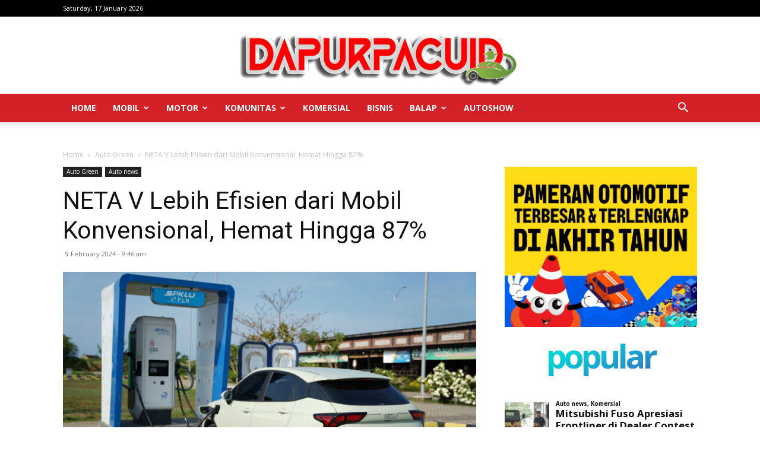

--- FILE ---
content_type: text/html; charset=UTF-8
request_url: https://dapurpacu.id/2024/02/09/neta-v-lebih-efisien-dari-mobil-konvensional-hemat-hingga-87/
body_size: 43249
content:
<!doctype html >
<!--[if IE 8]>    <html class="ie8" lang="en"> <![endif]-->
<!--[if IE 9]>    <html class="ie9" lang="en"> <![endif]-->
<!--[if gt IE 8]><!--> <html dir="ltr" lang="en-US" prefix="og: https://ogp.me/ns#"> <!--<![endif]-->
<head>
    <title>NETA V Lebih Efisien dari Mobil Konvensional, Hemat Hingga 87% - dapurpacuid</title>
    <meta charset="UTF-8" />
    <meta name="viewport" content="width=device-width, initial-scale=1.0">
    <link rel="pingback" href="https://dapurpacu.id/xmlrpc.php" />
    
		<!-- All in One SEO 4.9.3 - aioseo.com -->
	<meta name="description" content="DAPURPACUID - Mobil listrik kini semakin meraih perhatian positif di kalangan masyarakat Indonesia. Selain karena teknologinya yang ramah lingkungan, mobil listrik juga menawarkan berbagai fitur pintar dan canggih yang memberikan pengalaman berkendara semakin futuristik dan mengesankan. Meskipun demikian, saat ini masih banyak juga yang ragu untuk beralih karena mengkhawatirkan biaya konsumsi listrik, perawatan berkala serta" />
	<meta name="robots" content="max-image-preview:large" />
	<meta name="author" content="Handhaka"/>
	<link rel="canonical" href="https://dapurpacu.id/2024/02/09/neta-v-lebih-efisien-dari-mobil-konvensional-hemat-hingga-87/" />
	<meta name="generator" content="All in One SEO (AIOSEO) 4.9.3" />
		<meta property="og:locale" content="en_US" />
		<meta property="og:site_name" content="dapurpacuid - DAPURPACUID | Media Online Otomotif Indonesia" />
		<meta property="og:type" content="article" />
		<meta property="og:title" content="NETA V Lebih Efisien dari Mobil Konvensional, Hemat Hingga 87% - dapurpacuid" />
		<meta property="og:description" content="DAPURPACUID - Mobil listrik kini semakin meraih perhatian positif di kalangan masyarakat Indonesia. Selain karena teknologinya yang ramah lingkungan, mobil listrik juga menawarkan berbagai fitur pintar dan canggih yang memberikan pengalaman berkendara semakin futuristik dan mengesankan. Meskipun demikian, saat ini masih banyak juga yang ragu untuk beralih karena mengkhawatirkan biaya konsumsi listrik, perawatan berkala serta" />
		<meta property="og:url" content="https://dapurpacu.id/2024/02/09/neta-v-lebih-efisien-dari-mobil-konvensional-hemat-hingga-87/" />
		<meta property="og:image" content="https://dapurpacu.id/wp-content/uploads/2024/02/NETA_V-dp03.jpg" />
		<meta property="og:image:secure_url" content="https://dapurpacu.id/wp-content/uploads/2024/02/NETA_V-dp03.jpg" />
		<meta property="og:image:width" content="800" />
		<meta property="og:image:height" content="450" />
		<meta property="article:published_time" content="2024-02-09T02:46:52+00:00" />
		<meta property="article:modified_time" content="2024-02-09T02:47:26+00:00" />
		<meta property="article:publisher" content="https://www.facebook.com/dapurpacudot.id" />
		<meta name="twitter:card" content="summary" />
		<meta name="twitter:site" content="@dapurpacu_id" />
		<meta name="twitter:title" content="NETA V Lebih Efisien dari Mobil Konvensional, Hemat Hingga 87% - dapurpacuid" />
		<meta name="twitter:description" content="DAPURPACUID - Mobil listrik kini semakin meraih perhatian positif di kalangan masyarakat Indonesia. Selain karena teknologinya yang ramah lingkungan, mobil listrik juga menawarkan berbagai fitur pintar dan canggih yang memberikan pengalaman berkendara semakin futuristik dan mengesankan. Meskipun demikian, saat ini masih banyak juga yang ragu untuk beralih karena mengkhawatirkan biaya konsumsi listrik, perawatan berkala serta" />
		<meta name="twitter:creator" content="@dapurpacu_id" />
		<meta name="twitter:image" content="https://dapurpacu.id/wp-content/uploads/2024/02/NETA_V-dp03.jpg" />
		<script type="application/ld+json" class="aioseo-schema">
			{"@context":"https:\/\/schema.org","@graph":[{"@type":"BlogPosting","@id":"https:\/\/dapurpacu.id\/2024\/02\/09\/neta-v-lebih-efisien-dari-mobil-konvensional-hemat-hingga-87\/#blogposting","name":"NETA V Lebih Efisien dari Mobil Konvensional, Hemat Hingga 87% - dapurpacuid","headline":"NETA V Lebih Efisien dari Mobil  Konvensional, Hemat Hingga 87%","author":{"@id":"https:\/\/dapurpacu.id\/author\/handhaka\/#author"},"publisher":{"@id":"https:\/\/dapurpacu.id\/#organization"},"image":{"@type":"ImageObject","url":"https:\/\/dapurpacu.id\/wp-content\/uploads\/2024\/02\/NETA_V-dp03.jpg","width":800,"height":450},"datePublished":"2024-02-09T09:46:52+07:00","dateModified":"2024-02-09T09:47:26+07:00","inLanguage":"en-US","mainEntityOfPage":{"@id":"https:\/\/dapurpacu.id\/2024\/02\/09\/neta-v-lebih-efisien-dari-mobil-konvensional-hemat-hingga-87\/#webpage"},"isPartOf":{"@id":"https:\/\/dapurpacu.id\/2024\/02\/09\/neta-v-lebih-efisien-dari-mobil-konvensional-hemat-hingga-87\/#webpage"},"articleSection":"Auto Green, Auto news, Hemat Hingga 87%, Mobil Listrik, NETA V, NETA V Lebih Efisien dari Mobil Konvensional, PT NETA Auto Indonesia, SPKLU"},{"@type":"BreadcrumbList","@id":"https:\/\/dapurpacu.id\/2024\/02\/09\/neta-v-lebih-efisien-dari-mobil-konvensional-hemat-hingga-87\/#breadcrumblist","itemListElement":[{"@type":"ListItem","@id":"https:\/\/dapurpacu.id#listItem","position":1,"name":"Home","item":"https:\/\/dapurpacu.id","nextItem":{"@type":"ListItem","@id":"https:\/\/dapurpacu.id\/category\/auto-news\/#listItem","name":"Auto news"}},{"@type":"ListItem","@id":"https:\/\/dapurpacu.id\/category\/auto-news\/#listItem","position":2,"name":"Auto news","item":"https:\/\/dapurpacu.id\/category\/auto-news\/","nextItem":{"@type":"ListItem","@id":"https:\/\/dapurpacu.id\/2024\/02\/09\/neta-v-lebih-efisien-dari-mobil-konvensional-hemat-hingga-87\/#listItem","name":"NETA V Lebih Efisien dari Mobil  Konvensional, Hemat Hingga 87%"},"previousItem":{"@type":"ListItem","@id":"https:\/\/dapurpacu.id#listItem","name":"Home"}},{"@type":"ListItem","@id":"https:\/\/dapurpacu.id\/2024\/02\/09\/neta-v-lebih-efisien-dari-mobil-konvensional-hemat-hingga-87\/#listItem","position":3,"name":"NETA V Lebih Efisien dari Mobil  Konvensional, Hemat Hingga 87%","previousItem":{"@type":"ListItem","@id":"https:\/\/dapurpacu.id\/category\/auto-news\/#listItem","name":"Auto news"}}]},{"@type":"Organization","@id":"https:\/\/dapurpacu.id\/#organization","name":"dapurpacu.id","description":"DAPURPACUID | Media Online Otomotif Indonesia","url":"https:\/\/dapurpacu.id\/","sameAs":["https:\/\/www.facebook.com\/dapurpacudot.id","https:\/\/x.com\/dapurpacu_id","https:\/\/www.instagram.com\/dapurpacu_id\/","https:\/\/www.youtube.com\/@dapurpacuid"]},{"@type":"Person","@id":"https:\/\/dapurpacu.id\/author\/handhaka\/#author","url":"https:\/\/dapurpacu.id\/author\/handhaka\/","name":"Handhaka","image":{"@type":"ImageObject","@id":"https:\/\/dapurpacu.id\/2024\/02\/09\/neta-v-lebih-efisien-dari-mobil-konvensional-hemat-hingga-87\/#authorImage","url":"https:\/\/secure.gravatar.com\/avatar\/041913b9c1ce871a64d8229c39320ced33c9c3300560ce6be2b11c5cf3cfe861?s=96&d=mm&r=g","width":96,"height":96,"caption":"Handhaka"}},{"@type":"WebPage","@id":"https:\/\/dapurpacu.id\/2024\/02\/09\/neta-v-lebih-efisien-dari-mobil-konvensional-hemat-hingga-87\/#webpage","url":"https:\/\/dapurpacu.id\/2024\/02\/09\/neta-v-lebih-efisien-dari-mobil-konvensional-hemat-hingga-87\/","name":"NETA V Lebih Efisien dari Mobil Konvensional, Hemat Hingga 87% - dapurpacuid","description":"DAPURPACUID - Mobil listrik kini semakin meraih perhatian positif di kalangan masyarakat Indonesia. Selain karena teknologinya yang ramah lingkungan, mobil listrik juga menawarkan berbagai fitur pintar dan canggih yang memberikan pengalaman berkendara semakin futuristik dan mengesankan. Meskipun demikian, saat ini masih banyak juga yang ragu untuk beralih karena mengkhawatirkan biaya konsumsi listrik, perawatan berkala serta","inLanguage":"en-US","isPartOf":{"@id":"https:\/\/dapurpacu.id\/#website"},"breadcrumb":{"@id":"https:\/\/dapurpacu.id\/2024\/02\/09\/neta-v-lebih-efisien-dari-mobil-konvensional-hemat-hingga-87\/#breadcrumblist"},"author":{"@id":"https:\/\/dapurpacu.id\/author\/handhaka\/#author"},"creator":{"@id":"https:\/\/dapurpacu.id\/author\/handhaka\/#author"},"image":{"@type":"ImageObject","url":"https:\/\/dapurpacu.id\/wp-content\/uploads\/2024\/02\/NETA_V-dp03.jpg","@id":"https:\/\/dapurpacu.id\/2024\/02\/09\/neta-v-lebih-efisien-dari-mobil-konvensional-hemat-hingga-87\/#mainImage","width":800,"height":450},"primaryImageOfPage":{"@id":"https:\/\/dapurpacu.id\/2024\/02\/09\/neta-v-lebih-efisien-dari-mobil-konvensional-hemat-hingga-87\/#mainImage"},"datePublished":"2024-02-09T09:46:52+07:00","dateModified":"2024-02-09T09:47:26+07:00"},{"@type":"WebSite","@id":"https:\/\/dapurpacu.id\/#website","url":"https:\/\/dapurpacu.id\/","name":"dapurpacu.id","description":"DAPURPACUID | Media Online Otomotif Indonesia","inLanguage":"en-US","publisher":{"@id":"https:\/\/dapurpacu.id\/#organization"}}]}
		</script>
		<!-- All in One SEO -->

<link rel="icon" type="image/png" href="https://dapurpacu.id/wp-content/uploads/2024/04/favicon-dapurpacuid.png"><link rel='dns-prefetch' href='//www.googletagmanager.com' />
<link rel='dns-prefetch' href='//fonts.googleapis.com' />
<link rel="alternate" type="application/rss+xml" title="dapurpacuid &raquo; Feed" href="https://dapurpacu.id/feed/" />
<link rel="alternate" type="application/rss+xml" title="dapurpacuid &raquo; Comments Feed" href="https://dapurpacu.id/comments/feed/" />
<script type="text/javascript" id="wpp-js" src="https://dapurpacu.id/wp-content/plugins/wordpress-popular-posts/assets/js/wpp.min.js?ver=7.3.6" data-sampling="0" data-sampling-rate="100" data-api-url="https://dapurpacu.id/wp-json/wordpress-popular-posts" data-post-id="88530" data-token="225ab9e321" data-lang="0" data-debug="0"></script>
<link rel="alternate" title="oEmbed (JSON)" type="application/json+oembed" href="https://dapurpacu.id/wp-json/oembed/1.0/embed?url=https%3A%2F%2Fdapurpacu.id%2F2024%2F02%2F09%2Fneta-v-lebih-efisien-dari-mobil-konvensional-hemat-hingga-87%2F" />
<link rel="alternate" title="oEmbed (XML)" type="text/xml+oembed" href="https://dapurpacu.id/wp-json/oembed/1.0/embed?url=https%3A%2F%2Fdapurpacu.id%2F2024%2F02%2F09%2Fneta-v-lebih-efisien-dari-mobil-konvensional-hemat-hingga-87%2F&#038;format=xml" />
<style id='wp-img-auto-sizes-contain-inline-css' type='text/css'>
img:is([sizes=auto i],[sizes^="auto," i]){contain-intrinsic-size:3000px 1500px}
/*# sourceURL=wp-img-auto-sizes-contain-inline-css */
</style>

<link rel='alternate stylesheet' id='powerkit-icons-css' href='https://dapurpacu.id/wp-content/plugins/powerkit/assets/fonts/powerkit-icons.woff?ver=3.0.4' type='text/css' as='font' type='font/wof' crossorigin />
<link rel='stylesheet' id='powerkit-css' href='https://dapurpacu.id/wp-content/plugins/powerkit/assets/css/powerkit.css?ver=3.0.4' type='text/css' media='all' />
<style id='wp-emoji-styles-inline-css' type='text/css'>

	img.wp-smiley, img.emoji {
		display: inline !important;
		border: none !important;
		box-shadow: none !important;
		height: 1em !important;
		width: 1em !important;
		margin: 0 0.07em !important;
		vertical-align: -0.1em !important;
		background: none !important;
		padding: 0 !important;
	}
/*# sourceURL=wp-emoji-styles-inline-css */
</style>
<link rel='stylesheet' id='wp-block-library-css' href='https://dapurpacu.id/wp-includes/css/dist/block-library/style.min.css?ver=6.9' type='text/css' media='all' />
<style id='wp-block-image-inline-css' type='text/css'>
.wp-block-image>a,.wp-block-image>figure>a{display:inline-block}.wp-block-image img{box-sizing:border-box;height:auto;max-width:100%;vertical-align:bottom}@media not (prefers-reduced-motion){.wp-block-image img.hide{visibility:hidden}.wp-block-image img.show{animation:show-content-image .4s}}.wp-block-image[style*=border-radius] img,.wp-block-image[style*=border-radius]>a{border-radius:inherit}.wp-block-image.has-custom-border img{box-sizing:border-box}.wp-block-image.aligncenter{text-align:center}.wp-block-image.alignfull>a,.wp-block-image.alignwide>a{width:100%}.wp-block-image.alignfull img,.wp-block-image.alignwide img{height:auto;width:100%}.wp-block-image .aligncenter,.wp-block-image .alignleft,.wp-block-image .alignright,.wp-block-image.aligncenter,.wp-block-image.alignleft,.wp-block-image.alignright{display:table}.wp-block-image .aligncenter>figcaption,.wp-block-image .alignleft>figcaption,.wp-block-image .alignright>figcaption,.wp-block-image.aligncenter>figcaption,.wp-block-image.alignleft>figcaption,.wp-block-image.alignright>figcaption{caption-side:bottom;display:table-caption}.wp-block-image .alignleft{float:left;margin:.5em 1em .5em 0}.wp-block-image .alignright{float:right;margin:.5em 0 .5em 1em}.wp-block-image .aligncenter{margin-left:auto;margin-right:auto}.wp-block-image :where(figcaption){margin-bottom:1em;margin-top:.5em}.wp-block-image.is-style-circle-mask img{border-radius:9999px}@supports ((-webkit-mask-image:none) or (mask-image:none)) or (-webkit-mask-image:none){.wp-block-image.is-style-circle-mask img{border-radius:0;-webkit-mask-image:url('data:image/svg+xml;utf8,<svg viewBox="0 0 100 100" xmlns="http://www.w3.org/2000/svg"><circle cx="50" cy="50" r="50"/></svg>');mask-image:url('data:image/svg+xml;utf8,<svg viewBox="0 0 100 100" xmlns="http://www.w3.org/2000/svg"><circle cx="50" cy="50" r="50"/></svg>');mask-mode:alpha;-webkit-mask-position:center;mask-position:center;-webkit-mask-repeat:no-repeat;mask-repeat:no-repeat;-webkit-mask-size:contain;mask-size:contain}}:root :where(.wp-block-image.is-style-rounded img,.wp-block-image .is-style-rounded img){border-radius:9999px}.wp-block-image figure{margin:0}.wp-lightbox-container{display:flex;flex-direction:column;position:relative}.wp-lightbox-container img{cursor:zoom-in}.wp-lightbox-container img:hover+button{opacity:1}.wp-lightbox-container button{align-items:center;backdrop-filter:blur(16px) saturate(180%);background-color:#5a5a5a40;border:none;border-radius:4px;cursor:zoom-in;display:flex;height:20px;justify-content:center;opacity:0;padding:0;position:absolute;right:16px;text-align:center;top:16px;width:20px;z-index:100}@media not (prefers-reduced-motion){.wp-lightbox-container button{transition:opacity .2s ease}}.wp-lightbox-container button:focus-visible{outline:3px auto #5a5a5a40;outline:3px auto -webkit-focus-ring-color;outline-offset:3px}.wp-lightbox-container button:hover{cursor:pointer;opacity:1}.wp-lightbox-container button:focus{opacity:1}.wp-lightbox-container button:focus,.wp-lightbox-container button:hover,.wp-lightbox-container button:not(:hover):not(:active):not(.has-background){background-color:#5a5a5a40;border:none}.wp-lightbox-overlay{box-sizing:border-box;cursor:zoom-out;height:100vh;left:0;overflow:hidden;position:fixed;top:0;visibility:hidden;width:100%;z-index:100000}.wp-lightbox-overlay .close-button{align-items:center;cursor:pointer;display:flex;justify-content:center;min-height:40px;min-width:40px;padding:0;position:absolute;right:calc(env(safe-area-inset-right) + 16px);top:calc(env(safe-area-inset-top) + 16px);z-index:5000000}.wp-lightbox-overlay .close-button:focus,.wp-lightbox-overlay .close-button:hover,.wp-lightbox-overlay .close-button:not(:hover):not(:active):not(.has-background){background:none;border:none}.wp-lightbox-overlay .lightbox-image-container{height:var(--wp--lightbox-container-height);left:50%;overflow:hidden;position:absolute;top:50%;transform:translate(-50%,-50%);transform-origin:top left;width:var(--wp--lightbox-container-width);z-index:9999999999}.wp-lightbox-overlay .wp-block-image{align-items:center;box-sizing:border-box;display:flex;height:100%;justify-content:center;margin:0;position:relative;transform-origin:0 0;width:100%;z-index:3000000}.wp-lightbox-overlay .wp-block-image img{height:var(--wp--lightbox-image-height);min-height:var(--wp--lightbox-image-height);min-width:var(--wp--lightbox-image-width);width:var(--wp--lightbox-image-width)}.wp-lightbox-overlay .wp-block-image figcaption{display:none}.wp-lightbox-overlay button{background:none;border:none}.wp-lightbox-overlay .scrim{background-color:#fff;height:100%;opacity:.9;position:absolute;width:100%;z-index:2000000}.wp-lightbox-overlay.active{visibility:visible}@media not (prefers-reduced-motion){.wp-lightbox-overlay.active{animation:turn-on-visibility .25s both}.wp-lightbox-overlay.active img{animation:turn-on-visibility .35s both}.wp-lightbox-overlay.show-closing-animation:not(.active){animation:turn-off-visibility .35s both}.wp-lightbox-overlay.show-closing-animation:not(.active) img{animation:turn-off-visibility .25s both}.wp-lightbox-overlay.zoom.active{animation:none;opacity:1;visibility:visible}.wp-lightbox-overlay.zoom.active .lightbox-image-container{animation:lightbox-zoom-in .4s}.wp-lightbox-overlay.zoom.active .lightbox-image-container img{animation:none}.wp-lightbox-overlay.zoom.active .scrim{animation:turn-on-visibility .4s forwards}.wp-lightbox-overlay.zoom.show-closing-animation:not(.active){animation:none}.wp-lightbox-overlay.zoom.show-closing-animation:not(.active) .lightbox-image-container{animation:lightbox-zoom-out .4s}.wp-lightbox-overlay.zoom.show-closing-animation:not(.active) .lightbox-image-container img{animation:none}.wp-lightbox-overlay.zoom.show-closing-animation:not(.active) .scrim{animation:turn-off-visibility .4s forwards}}@keyframes show-content-image{0%{visibility:hidden}99%{visibility:hidden}to{visibility:visible}}@keyframes turn-on-visibility{0%{opacity:0}to{opacity:1}}@keyframes turn-off-visibility{0%{opacity:1;visibility:visible}99%{opacity:0;visibility:visible}to{opacity:0;visibility:hidden}}@keyframes lightbox-zoom-in{0%{transform:translate(calc((-100vw + var(--wp--lightbox-scrollbar-width))/2 + var(--wp--lightbox-initial-left-position)),calc(-50vh + var(--wp--lightbox-initial-top-position))) scale(var(--wp--lightbox-scale))}to{transform:translate(-50%,-50%) scale(1)}}@keyframes lightbox-zoom-out{0%{transform:translate(-50%,-50%) scale(1);visibility:visible}99%{visibility:visible}to{transform:translate(calc((-100vw + var(--wp--lightbox-scrollbar-width))/2 + var(--wp--lightbox-initial-left-position)),calc(-50vh + var(--wp--lightbox-initial-top-position))) scale(var(--wp--lightbox-scale));visibility:hidden}}
/*# sourceURL=https://dapurpacu.id/wp-includes/blocks/image/style.min.css */
</style>
<style id='wp-block-video-inline-css' type='text/css'>
.wp-block-video{box-sizing:border-box}.wp-block-video video{height:auto;vertical-align:middle;width:100%}@supports (position:sticky){.wp-block-video [poster]{object-fit:cover}}.wp-block-video.aligncenter{text-align:center}.wp-block-video :where(figcaption){margin-bottom:1em;margin-top:.5em}
/*# sourceURL=https://dapurpacu.id/wp-includes/blocks/video/style.min.css */
</style>
<style id='global-styles-inline-css' type='text/css'>
:root{--wp--preset--aspect-ratio--square: 1;--wp--preset--aspect-ratio--4-3: 4/3;--wp--preset--aspect-ratio--3-4: 3/4;--wp--preset--aspect-ratio--3-2: 3/2;--wp--preset--aspect-ratio--2-3: 2/3;--wp--preset--aspect-ratio--16-9: 16/9;--wp--preset--aspect-ratio--9-16: 9/16;--wp--preset--color--black: #000000;--wp--preset--color--cyan-bluish-gray: #abb8c3;--wp--preset--color--white: #ffffff;--wp--preset--color--pale-pink: #f78da7;--wp--preset--color--vivid-red: #cf2e2e;--wp--preset--color--luminous-vivid-orange: #ff6900;--wp--preset--color--luminous-vivid-amber: #fcb900;--wp--preset--color--light-green-cyan: #7bdcb5;--wp--preset--color--vivid-green-cyan: #00d084;--wp--preset--color--pale-cyan-blue: #8ed1fc;--wp--preset--color--vivid-cyan-blue: #0693e3;--wp--preset--color--vivid-purple: #9b51e0;--wp--preset--gradient--vivid-cyan-blue-to-vivid-purple: linear-gradient(135deg,rgb(6,147,227) 0%,rgb(155,81,224) 100%);--wp--preset--gradient--light-green-cyan-to-vivid-green-cyan: linear-gradient(135deg,rgb(122,220,180) 0%,rgb(0,208,130) 100%);--wp--preset--gradient--luminous-vivid-amber-to-luminous-vivid-orange: linear-gradient(135deg,rgb(252,185,0) 0%,rgb(255,105,0) 100%);--wp--preset--gradient--luminous-vivid-orange-to-vivid-red: linear-gradient(135deg,rgb(255,105,0) 0%,rgb(207,46,46) 100%);--wp--preset--gradient--very-light-gray-to-cyan-bluish-gray: linear-gradient(135deg,rgb(238,238,238) 0%,rgb(169,184,195) 100%);--wp--preset--gradient--cool-to-warm-spectrum: linear-gradient(135deg,rgb(74,234,220) 0%,rgb(151,120,209) 20%,rgb(207,42,186) 40%,rgb(238,44,130) 60%,rgb(251,105,98) 80%,rgb(254,248,76) 100%);--wp--preset--gradient--blush-light-purple: linear-gradient(135deg,rgb(255,206,236) 0%,rgb(152,150,240) 100%);--wp--preset--gradient--blush-bordeaux: linear-gradient(135deg,rgb(254,205,165) 0%,rgb(254,45,45) 50%,rgb(107,0,62) 100%);--wp--preset--gradient--luminous-dusk: linear-gradient(135deg,rgb(255,203,112) 0%,rgb(199,81,192) 50%,rgb(65,88,208) 100%);--wp--preset--gradient--pale-ocean: linear-gradient(135deg,rgb(255,245,203) 0%,rgb(182,227,212) 50%,rgb(51,167,181) 100%);--wp--preset--gradient--electric-grass: linear-gradient(135deg,rgb(202,248,128) 0%,rgb(113,206,126) 100%);--wp--preset--gradient--midnight: linear-gradient(135deg,rgb(2,3,129) 0%,rgb(40,116,252) 100%);--wp--preset--font-size--small: 11px;--wp--preset--font-size--medium: 20px;--wp--preset--font-size--large: 32px;--wp--preset--font-size--x-large: 42px;--wp--preset--font-size--regular: 15px;--wp--preset--font-size--larger: 50px;--wp--preset--spacing--20: 0.44rem;--wp--preset--spacing--30: 0.67rem;--wp--preset--spacing--40: 1rem;--wp--preset--spacing--50: 1.5rem;--wp--preset--spacing--60: 2.25rem;--wp--preset--spacing--70: 3.38rem;--wp--preset--spacing--80: 5.06rem;--wp--preset--shadow--natural: 6px 6px 9px rgba(0, 0, 0, 0.2);--wp--preset--shadow--deep: 12px 12px 50px rgba(0, 0, 0, 0.4);--wp--preset--shadow--sharp: 6px 6px 0px rgba(0, 0, 0, 0.2);--wp--preset--shadow--outlined: 6px 6px 0px -3px rgb(255, 255, 255), 6px 6px rgb(0, 0, 0);--wp--preset--shadow--crisp: 6px 6px 0px rgb(0, 0, 0);}:where(.is-layout-flex){gap: 0.5em;}:where(.is-layout-grid){gap: 0.5em;}body .is-layout-flex{display: flex;}.is-layout-flex{flex-wrap: wrap;align-items: center;}.is-layout-flex > :is(*, div){margin: 0;}body .is-layout-grid{display: grid;}.is-layout-grid > :is(*, div){margin: 0;}:where(.wp-block-columns.is-layout-flex){gap: 2em;}:where(.wp-block-columns.is-layout-grid){gap: 2em;}:where(.wp-block-post-template.is-layout-flex){gap: 1.25em;}:where(.wp-block-post-template.is-layout-grid){gap: 1.25em;}.has-black-color{color: var(--wp--preset--color--black) !important;}.has-cyan-bluish-gray-color{color: var(--wp--preset--color--cyan-bluish-gray) !important;}.has-white-color{color: var(--wp--preset--color--white) !important;}.has-pale-pink-color{color: var(--wp--preset--color--pale-pink) !important;}.has-vivid-red-color{color: var(--wp--preset--color--vivid-red) !important;}.has-luminous-vivid-orange-color{color: var(--wp--preset--color--luminous-vivid-orange) !important;}.has-luminous-vivid-amber-color{color: var(--wp--preset--color--luminous-vivid-amber) !important;}.has-light-green-cyan-color{color: var(--wp--preset--color--light-green-cyan) !important;}.has-vivid-green-cyan-color{color: var(--wp--preset--color--vivid-green-cyan) !important;}.has-pale-cyan-blue-color{color: var(--wp--preset--color--pale-cyan-blue) !important;}.has-vivid-cyan-blue-color{color: var(--wp--preset--color--vivid-cyan-blue) !important;}.has-vivid-purple-color{color: var(--wp--preset--color--vivid-purple) !important;}.has-black-background-color{background-color: var(--wp--preset--color--black) !important;}.has-cyan-bluish-gray-background-color{background-color: var(--wp--preset--color--cyan-bluish-gray) !important;}.has-white-background-color{background-color: var(--wp--preset--color--white) !important;}.has-pale-pink-background-color{background-color: var(--wp--preset--color--pale-pink) !important;}.has-vivid-red-background-color{background-color: var(--wp--preset--color--vivid-red) !important;}.has-luminous-vivid-orange-background-color{background-color: var(--wp--preset--color--luminous-vivid-orange) !important;}.has-luminous-vivid-amber-background-color{background-color: var(--wp--preset--color--luminous-vivid-amber) !important;}.has-light-green-cyan-background-color{background-color: var(--wp--preset--color--light-green-cyan) !important;}.has-vivid-green-cyan-background-color{background-color: var(--wp--preset--color--vivid-green-cyan) !important;}.has-pale-cyan-blue-background-color{background-color: var(--wp--preset--color--pale-cyan-blue) !important;}.has-vivid-cyan-blue-background-color{background-color: var(--wp--preset--color--vivid-cyan-blue) !important;}.has-vivid-purple-background-color{background-color: var(--wp--preset--color--vivid-purple) !important;}.has-black-border-color{border-color: var(--wp--preset--color--black) !important;}.has-cyan-bluish-gray-border-color{border-color: var(--wp--preset--color--cyan-bluish-gray) !important;}.has-white-border-color{border-color: var(--wp--preset--color--white) !important;}.has-pale-pink-border-color{border-color: var(--wp--preset--color--pale-pink) !important;}.has-vivid-red-border-color{border-color: var(--wp--preset--color--vivid-red) !important;}.has-luminous-vivid-orange-border-color{border-color: var(--wp--preset--color--luminous-vivid-orange) !important;}.has-luminous-vivid-amber-border-color{border-color: var(--wp--preset--color--luminous-vivid-amber) !important;}.has-light-green-cyan-border-color{border-color: var(--wp--preset--color--light-green-cyan) !important;}.has-vivid-green-cyan-border-color{border-color: var(--wp--preset--color--vivid-green-cyan) !important;}.has-pale-cyan-blue-border-color{border-color: var(--wp--preset--color--pale-cyan-blue) !important;}.has-vivid-cyan-blue-border-color{border-color: var(--wp--preset--color--vivid-cyan-blue) !important;}.has-vivid-purple-border-color{border-color: var(--wp--preset--color--vivid-purple) !important;}.has-vivid-cyan-blue-to-vivid-purple-gradient-background{background: var(--wp--preset--gradient--vivid-cyan-blue-to-vivid-purple) !important;}.has-light-green-cyan-to-vivid-green-cyan-gradient-background{background: var(--wp--preset--gradient--light-green-cyan-to-vivid-green-cyan) !important;}.has-luminous-vivid-amber-to-luminous-vivid-orange-gradient-background{background: var(--wp--preset--gradient--luminous-vivid-amber-to-luminous-vivid-orange) !important;}.has-luminous-vivid-orange-to-vivid-red-gradient-background{background: var(--wp--preset--gradient--luminous-vivid-orange-to-vivid-red) !important;}.has-very-light-gray-to-cyan-bluish-gray-gradient-background{background: var(--wp--preset--gradient--very-light-gray-to-cyan-bluish-gray) !important;}.has-cool-to-warm-spectrum-gradient-background{background: var(--wp--preset--gradient--cool-to-warm-spectrum) !important;}.has-blush-light-purple-gradient-background{background: var(--wp--preset--gradient--blush-light-purple) !important;}.has-blush-bordeaux-gradient-background{background: var(--wp--preset--gradient--blush-bordeaux) !important;}.has-luminous-dusk-gradient-background{background: var(--wp--preset--gradient--luminous-dusk) !important;}.has-pale-ocean-gradient-background{background: var(--wp--preset--gradient--pale-ocean) !important;}.has-electric-grass-gradient-background{background: var(--wp--preset--gradient--electric-grass) !important;}.has-midnight-gradient-background{background: var(--wp--preset--gradient--midnight) !important;}.has-small-font-size{font-size: var(--wp--preset--font-size--small) !important;}.has-medium-font-size{font-size: var(--wp--preset--font-size--medium) !important;}.has-large-font-size{font-size: var(--wp--preset--font-size--large) !important;}.has-x-large-font-size{font-size: var(--wp--preset--font-size--x-large) !important;}
/*# sourceURL=global-styles-inline-css */
</style>

<style id='classic-theme-styles-inline-css' type='text/css'>
/*! This file is auto-generated */
.wp-block-button__link{color:#fff;background-color:#32373c;border-radius:9999px;box-shadow:none;text-decoration:none;padding:calc(.667em + 2px) calc(1.333em + 2px);font-size:1.125em}.wp-block-file__button{background:#32373c;color:#fff;text-decoration:none}
/*# sourceURL=/wp-includes/css/classic-themes.min.css */
</style>
<link rel='stylesheet' id='lptw-style-css' href='https://dapurpacu.id/wp-content/plugins/advanced-recent-posts/lptw-recent-posts.css?ver=6.9' type='text/css' media='all' />
<link rel='stylesheet' id='powerkit-author-box-css' href='https://dapurpacu.id/wp-content/plugins/powerkit/modules/author-box/public/css/public-powerkit-author-box.css?ver=3.0.4' type='text/css' media='all' />
<link rel='stylesheet' id='powerkit-basic-elements-css' href='https://dapurpacu.id/wp-content/plugins/powerkit/modules/basic-elements/public/css/public-powerkit-basic-elements.css?ver=3.0.4' type='text/css' media='screen' />
<link rel='stylesheet' id='powerkit-coming-soon-css' href='https://dapurpacu.id/wp-content/plugins/powerkit/modules/coming-soon/public/css/public-powerkit-coming-soon.css?ver=3.0.4' type='text/css' media='all' />
<link rel='stylesheet' id='powerkit-content-formatting-css' href='https://dapurpacu.id/wp-content/plugins/powerkit/modules/content-formatting/public/css/public-powerkit-content-formatting.css?ver=3.0.4' type='text/css' media='all' />
<link rel='stylesheet' id='powerkit-сontributors-css' href='https://dapurpacu.id/wp-content/plugins/powerkit/modules/contributors/public/css/public-powerkit-contributors.css?ver=3.0.4' type='text/css' media='all' />
<link rel='stylesheet' id='powerkit-facebook-css' href='https://dapurpacu.id/wp-content/plugins/powerkit/modules/facebook/public/css/public-powerkit-facebook.css?ver=3.0.4' type='text/css' media='all' />
<link rel='stylesheet' id='powerkit-featured-categories-css' href='https://dapurpacu.id/wp-content/plugins/powerkit/modules/featured-categories/public/css/public-powerkit-featured-categories.css?ver=3.0.4' type='text/css' media='all' />
<link rel='stylesheet' id='powerkit-inline-posts-css' href='https://dapurpacu.id/wp-content/plugins/powerkit/modules/inline-posts/public/css/public-powerkit-inline-posts.css?ver=3.0.4' type='text/css' media='all' />
<link rel='stylesheet' id='powerkit-instagram-css' href='https://dapurpacu.id/wp-content/plugins/powerkit/modules/instagram/public/css/public-powerkit-instagram.css?ver=3.0.4' type='text/css' media='all' />
<link rel='stylesheet' id='powerkit-justified-gallery-css' href='https://dapurpacu.id/wp-content/plugins/powerkit/modules/justified-gallery/public/css/public-powerkit-justified-gallery.css?ver=3.0.4' type='text/css' media='all' />
<link rel='stylesheet' id='glightbox-css' href='https://dapurpacu.id/wp-content/plugins/powerkit/modules/lightbox/public/css/glightbox.min.css?ver=3.0.4' type='text/css' media='all' />
<link rel='stylesheet' id='powerkit-lightbox-css' href='https://dapurpacu.id/wp-content/plugins/powerkit/modules/lightbox/public/css/public-powerkit-lightbox.css?ver=3.0.4' type='text/css' media='all' />
<link rel='stylesheet' id='powerkit-opt-in-forms-css' href='https://dapurpacu.id/wp-content/plugins/powerkit/modules/opt-in-forms/public/css/public-powerkit-opt-in-forms.css?ver=3.0.4' type='text/css' media='all' />
<link rel='stylesheet' id='powerkit-pinterest-css' href='https://dapurpacu.id/wp-content/plugins/powerkit/modules/pinterest/public/css/public-powerkit-pinterest.css?ver=3.0.4' type='text/css' media='all' />
<link rel='stylesheet' id='powerkit-widget-posts-css' href='https://dapurpacu.id/wp-content/plugins/powerkit/modules/posts/public/css/public-powerkit-widget-posts.css?ver=3.0.4' type='text/css' media='all' />
<link rel='stylesheet' id='powerkit-scroll-to-top-css' href='https://dapurpacu.id/wp-content/plugins/powerkit/modules/scroll-to-top/public/css/public-powerkit-scroll-to-top.css?ver=3.0.4' type='text/css' media='all' />
<link rel='stylesheet' id='powerkit-share-buttons-css' href='https://dapurpacu.id/wp-content/plugins/powerkit/modules/share-buttons/public/css/public-powerkit-share-buttons.css?ver=3.0.4' type='text/css' media='all' />
<link rel='stylesheet' id='powerkit-slider-gallery-css' href='https://dapurpacu.id/wp-content/plugins/powerkit/modules/slider-gallery/public/css/public-powerkit-slider-gallery.css?ver=3.0.4' type='text/css' media='all' />
<link rel='stylesheet' id='powerkit-social-links-css' href='https://dapurpacu.id/wp-content/plugins/powerkit/modules/social-links/public/css/public-powerkit-social-links.css?ver=3.0.4' type='text/css' media='all' />
<link rel='stylesheet' id='powerkit-table-of-contents-css' href='https://dapurpacu.id/wp-content/plugins/powerkit/modules/table-of-contents/public/css/public-powerkit-table-of-contents.css?ver=3.0.4' type='text/css' media='all' />
<link rel='stylesheet' id='powerkit-twitter-css' href='https://dapurpacu.id/wp-content/plugins/powerkit/modules/twitter/public/css/public-powerkit-twitter.css?ver=3.0.4' type='text/css' media='all' />
<link rel='stylesheet' id='powerkit-widget-about-css' href='https://dapurpacu.id/wp-content/plugins/powerkit/modules/widget-about/public/css/public-powerkit-widget-about.css?ver=3.0.4' type='text/css' media='all' />
<link rel='stylesheet' id='wordpress-popular-posts-css-css' href='https://dapurpacu.id/wp-content/plugins/wordpress-popular-posts/assets/css/wpp.css?ver=7.3.6' type='text/css' media='all' />
<link rel='stylesheet' id='td-plugin-newsletter-css' href='https://dapurpacu.id/wp-content/plugins/td-newsletter/style.css?ver=12.3.1' type='text/css' media='all' />
<link rel='stylesheet' id='td-plugin-multi-purpose-css' href='https://dapurpacu.id/wp-content/plugins/td-composer/td-multi-purpose/style.css?ver=3dc090e4a6dd4d9e8f4a61e980b31fd9' type='text/css' media='all' />
<link rel='stylesheet' id='google-fonts-style-css' href='https://fonts.googleapis.com/css?family=Open+Sans%3A400%2C600%2C700%7CRoboto%3A400%2C500%2C700&#038;display=swap&#038;ver=12.3.1' type='text/css' media='all' />
<link rel='stylesheet' id='gspw_theme_style-css' href='https://dapurpacu.id/wp-content/plugins/posts-widget/gspw-files/assets/css/gspw-style.css?ver=6.9' type='text/css' media='all' />
<link rel='stylesheet' id='dashicons-css' href='https://dapurpacu.id/wp-includes/css/dashicons.min.css?ver=6.9' type='text/css' media='all' />
<link rel='stylesheet' id='td-theme-css' href='https://dapurpacu.id/wp-content/themes/Newspaper/style.css?ver=12.3.1' type='text/css' media='all' />
<style id='td-theme-inline-css' type='text/css'>
    
        @media (max-width: 767px) {
            .td-header-desktop-wrap {
                display: none;
            }
        }
        @media (min-width: 767px) {
            .td-header-mobile-wrap {
                display: none;
            }
        }
    
	
/*# sourceURL=td-theme-inline-css */
</style>
<link rel='stylesheet' id='js_composer_front-css' href='https://dapurpacu.id/wp-content/plugins/js_composer/assets/css/js_composer.min.css?ver=6.5.0' type='text/css' media='all' />
<link rel='stylesheet' id='td-legacy-framework-front-style-css' href='https://dapurpacu.id/wp-content/plugins/td-composer/legacy/Newspaper/assets/css/td_legacy_main.css?ver=3dc090e4a6dd4d9e8f4a61e980b31fd9' type='text/css' media='all' />
<link rel='stylesheet' id='td-standard-pack-framework-front-style-css' href='https://dapurpacu.id/wp-content/plugins/td-standard-pack/Newspaper/assets/css/td_standard_pack_main.css?ver=d39710269e5f4389cf7661fe4fdc36f9' type='text/css' media='all' />
<script type="text/javascript" src="https://dapurpacu.id/wp-includes/js/jquery/jquery.min.js?ver=3.7.1" id="jquery-core-js"></script>
<script type="text/javascript" src="https://dapurpacu.id/wp-includes/js/jquery/jquery-migrate.min.js?ver=3.4.1" id="jquery-migrate-js"></script>

<!-- Google tag (gtag.js) snippet added by Site Kit -->
<!-- Google Analytics snippet added by Site Kit -->
<script type="text/javascript" src="https://www.googletagmanager.com/gtag/js?id=GT-PL3DHR8" id="google_gtagjs-js" async></script>
<script type="text/javascript" id="google_gtagjs-js-after">
/* <![CDATA[ */
window.dataLayer = window.dataLayer || [];function gtag(){dataLayer.push(arguments);}
gtag("set","linker",{"domains":["dapurpacu.id"]});
gtag("js", new Date());
gtag("set", "developer_id.dZTNiMT", true);
gtag("config", "GT-PL3DHR8");
//# sourceURL=google_gtagjs-js-after
/* ]]> */
</script>
<link rel="https://api.w.org/" href="https://dapurpacu.id/wp-json/" /><link rel="alternate" title="JSON" type="application/json" href="https://dapurpacu.id/wp-json/wp/v2/posts/88530" /><link rel="EditURI" type="application/rsd+xml" title="RSD" href="https://dapurpacu.id/xmlrpc.php?rsd" />
<meta name="generator" content="WordPress 6.9" />
<link rel='shortlink' href='https://dapurpacu.id/?p=88530' />
<meta name="generator" content="Site Kit by Google 1.168.0" />            <style id="wpp-loading-animation-styles">@-webkit-keyframes bgslide{from{background-position-x:0}to{background-position-x:-200%}}@keyframes bgslide{from{background-position-x:0}to{background-position-x:-200%}}.wpp-widget-block-placeholder,.wpp-shortcode-placeholder{margin:0 auto;width:60px;height:3px;background:#dd3737;background:linear-gradient(90deg,#dd3737 0%,#571313 10%,#dd3737 100%);background-size:200% auto;border-radius:3px;-webkit-animation:bgslide 1s infinite linear;animation:bgslide 1s infinite linear}</style>
            <!--[if lt IE 9]><script src="https://cdnjs.cloudflare.com/ajax/libs/html5shiv/3.7.3/html5shiv.js"></script><![endif]-->
    <meta name="generator" content="Powered by WPBakery Page Builder - drag and drop page builder for WordPress."/>

<!-- JS generated by theme -->

<script>
    
    

	    var tdBlocksArray = []; //here we store all the items for the current page

	    //td_block class - each ajax block uses a object of this class for requests
	    function tdBlock() {
		    this.id = '';
		    this.block_type = 1; //block type id (1-234 etc)
		    this.atts = '';
		    this.td_column_number = '';
		    this.td_current_page = 1; //
		    this.post_count = 0; //from wp
		    this.found_posts = 0; //from wp
		    this.max_num_pages = 0; //from wp
		    this.td_filter_value = ''; //current live filter value
		    this.is_ajax_running = false;
		    this.td_user_action = ''; // load more or infinite loader (used by the animation)
		    this.header_color = '';
		    this.ajax_pagination_infinite_stop = ''; //show load more at page x
	    }


        // td_js_generator - mini detector
        (function(){
            var htmlTag = document.getElementsByTagName("html")[0];

	        if ( navigator.userAgent.indexOf("MSIE 10.0") > -1 ) {
                htmlTag.className += ' ie10';
            }

            if ( !!navigator.userAgent.match(/Trident.*rv\:11\./) ) {
                htmlTag.className += ' ie11';
            }

	        if ( navigator.userAgent.indexOf("Edge") > -1 ) {
                htmlTag.className += ' ieEdge';
            }

            if ( /(iPad|iPhone|iPod)/g.test(navigator.userAgent) ) {
                htmlTag.className += ' td-md-is-ios';
            }

            var user_agent = navigator.userAgent.toLowerCase();
            if ( user_agent.indexOf("android") > -1 ) {
                htmlTag.className += ' td-md-is-android';
            }

            if ( -1 !== navigator.userAgent.indexOf('Mac OS X')  ) {
                htmlTag.className += ' td-md-is-os-x';
            }

            if ( /chrom(e|ium)/.test(navigator.userAgent.toLowerCase()) ) {
               htmlTag.className += ' td-md-is-chrome';
            }

            if ( -1 !== navigator.userAgent.indexOf('Firefox') ) {
                htmlTag.className += ' td-md-is-firefox';
            }

            if ( -1 !== navigator.userAgent.indexOf('Safari') && -1 === navigator.userAgent.indexOf('Chrome') ) {
                htmlTag.className += ' td-md-is-safari';
            }

            if( -1 !== navigator.userAgent.indexOf('IEMobile') ){
                htmlTag.className += ' td-md-is-iemobile';
            }

        })();




        var tdLocalCache = {};

        ( function () {
            "use strict";

            tdLocalCache = {
                data: {},
                remove: function (resource_id) {
                    delete tdLocalCache.data[resource_id];
                },
                exist: function (resource_id) {
                    return tdLocalCache.data.hasOwnProperty(resource_id) && tdLocalCache.data[resource_id] !== null;
                },
                get: function (resource_id) {
                    return tdLocalCache.data[resource_id];
                },
                set: function (resource_id, cachedData) {
                    tdLocalCache.remove(resource_id);
                    tdLocalCache.data[resource_id] = cachedData;
                }
            };
        })();

    
    
var td_viewport_interval_list=[{"limitBottom":767,"sidebarWidth":228},{"limitBottom":1018,"sidebarWidth":300},{"limitBottom":1140,"sidebarWidth":324}];
var td_animation_stack_effect="type0";
var tds_animation_stack=true;
var td_animation_stack_specific_selectors=".entry-thumb, img, .td-lazy-img";
var td_animation_stack_general_selectors=".td-animation-stack img, .td-animation-stack .entry-thumb, .post img, .td-animation-stack .td-lazy-img";
var tdc_is_installed="yes";
var td_ajax_url="https:\/\/dapurpacu.id\/wp-admin\/admin-ajax.php?td_theme_name=Newspaper&v=12.3.1";
var td_get_template_directory_uri="https:\/\/dapurpacu.id\/wp-content\/plugins\/td-composer\/legacy\/common";
var tds_snap_menu="smart_snap_always";
var tds_logo_on_sticky="show_header_logo";
var tds_header_style="9";
var td_please_wait="Please wait...";
var td_email_user_pass_incorrect="User or password incorrect!";
var td_email_user_incorrect="Email or username incorrect!";
var td_email_incorrect="Email incorrect!";
var td_user_incorrect="Username incorrect!";
var td_email_user_empty="Email or username empty!";
var td_pass_empty="Pass empty!";
var td_pass_pattern_incorrect="Invalid Pass Pattern!";
var td_retype_pass_incorrect="Retyped Pass incorrect!";
var tds_more_articles_on_post_enable="show";
var tds_more_articles_on_post_time_to_wait="";
var tds_more_articles_on_post_pages_distance_from_top=0;
var tds_theme_color_site_wide="#d42027";
var tds_smart_sidebar="";
var tdThemeName="Newspaper";
var tdThemeNameWl="Newspaper";
var td_magnific_popup_translation_tPrev="Previous (Left arrow key)";
var td_magnific_popup_translation_tNext="Next (Right arrow key)";
var td_magnific_popup_translation_tCounter="%curr% of %total%";
var td_magnific_popup_translation_ajax_tError="The content from %url% could not be loaded.";
var td_magnific_popup_translation_image_tError="The image #%curr% could not be loaded.";
var tdBlockNonce="5fb4b1666b";
var tdDateNamesI18n={"month_names":["January","February","March","April","May","June","July","August","September","October","November","December"],"month_names_short":["Jan","Feb","Mar","Apr","May","Jun","Jul","Aug","Sep","Oct","Nov","Dec"],"day_names":["Sunday","Monday","Tuesday","Wednesday","Thursday","Friday","Saturday"],"day_names_short":["Sun","Mon","Tue","Wed","Thu","Fri","Sat"]};
var tdb_modal_confirm="Save";
var tdb_modal_cancel="Cancel";
var tdb_modal_confirm_alt="Yes";
var tdb_modal_cancel_alt="No";
var td_ad_background_click_link="";
var td_ad_background_click_target="";
</script>


<!-- Header style compiled by theme -->

<style>
    
.td-header-wrap .black-menu .sf-menu > .current-menu-item > a,
    .td-header-wrap .black-menu .sf-menu > .current-menu-ancestor > a,
    .td-header-wrap .black-menu .sf-menu > .current-category-ancestor > a,
    .td-header-wrap .black-menu .sf-menu > li > a:hover,
    .td-header-wrap .black-menu .sf-menu > .sfHover > a,
    .sf-menu > .current-menu-item > a:after,
    .sf-menu > .current-menu-ancestor > a:after,
    .sf-menu > .current-category-ancestor > a:after,
    .sf-menu > li:hover > a:after,
    .sf-menu > .sfHover > a:after,
    .header-search-wrap .td-drop-down-search:after,
    .header-search-wrap .td-drop-down-search .btn:hover,
    input[type=submit]:hover,
    .td-read-more a,
    .td-post-category:hover,
    body .td_top_authors .td-active .td-author-post-count,
    body .td_top_authors .td-active .td-author-comments-count,
    body .td_top_authors .td_mod_wrap:hover .td-author-post-count,
    body .td_top_authors .td_mod_wrap:hover .td-author-comments-count,
    .td-404-sub-sub-title a:hover,
    .td-search-form-widget .wpb_button:hover,
    .td-rating-bar-wrap div,
    .dropcap,
    .td_wrapper_video_playlist .td_video_controls_playlist_wrapper,
    .wpb_default,
    .wpb_default:hover,
    .td-left-smart-list:hover,
    .td-right-smart-list:hover,
    #bbpress-forums button:hover,
    .bbp_widget_login .button:hover,
    .td-footer-wrapper .td-post-category,
    .td-footer-wrapper .widget_product_search input[type="submit"]:hover,
    .single-product .product .summary .cart .button:hover,
    .td-next-prev-wrap a:hover,
    .td-load-more-wrap a:hover,
    .td-post-small-box a:hover,
    .page-nav .current,
    .page-nav:first-child > div,
    #bbpress-forums .bbp-pagination .current,
    #bbpress-forums #bbp-single-user-details #bbp-user-navigation li.current a,
    .td-theme-slider:hover .slide-meta-cat a,
    a.vc_btn-black:hover,
    .td-trending-now-wrapper:hover .td-trending-now-title,
    .td-scroll-up,
    .td-smart-list-button:hover,
    .td-weather-information:before,
    .td-weather-week:before,
    .td_block_exchange .td-exchange-header:before,
    .td-pulldown-syle-2 .td-subcat-dropdown ul:after,
    .td_block_template_9 .td-block-title:after,
    .td_block_template_15 .td-block-title:before,
    div.wpforms-container .wpforms-form div.wpforms-submit-container button[type=submit],
    .td-close-video-fixed {
        background-color: #d42027;
    }

    .td_block_template_4 .td-related-title .td-cur-simple-item:before {
        border-color: #d42027 transparent transparent transparent !important;
    }
    
    
    .td_block_template_4 .td-related-title .td-cur-simple-item,
    .td_block_template_3 .td-related-title .td-cur-simple-item,
    .td_block_template_9 .td-related-title:after {
        background-color: #d42027;
    }

    a,
    cite a:hover,
    .td-page-content blockquote p,
    .td-post-content blockquote p,
    .mce-content-body blockquote p,
    .comment-content blockquote p,
    .wpb_text_column blockquote p,
    .td_block_text_with_title blockquote p,
    .td_module_wrap:hover .entry-title a,
    .td-subcat-filter .td-subcat-list a:hover,
    .td-subcat-filter .td-subcat-dropdown a:hover,
    .td_quote_on_blocks,
    .dropcap2,
    .dropcap3,
    body .td_top_authors .td-active .td-authors-name a,
    body .td_top_authors .td_mod_wrap:hover .td-authors-name a,
    .td-post-next-prev-content a:hover,
    .author-box-wrap .td-author-social a:hover,
    .td-author-name a:hover,
    .td-author-url a:hover,
    .comment-reply-link:hover,
    .logged-in-as a:hover,
    #cancel-comment-reply-link:hover,
    .td-search-query,
    .widget a:hover,
    .td_wp_recentcomments a:hover,
    .archive .widget_archive .current,
    .archive .widget_archive .current a,
    .widget_calendar tfoot a:hover,
    #bbpress-forums li.bbp-header .bbp-reply-content span a:hover,
    #bbpress-forums .bbp-forum-freshness a:hover,
    #bbpress-forums .bbp-topic-freshness a:hover,
    #bbpress-forums .bbp-forums-list li a:hover,
    #bbpress-forums .bbp-forum-title:hover,
    #bbpress-forums .bbp-topic-permalink:hover,
    #bbpress-forums .bbp-topic-started-by a:hover,
    #bbpress-forums .bbp-topic-started-in a:hover,
    #bbpress-forums .bbp-body .super-sticky li.bbp-topic-title .bbp-topic-permalink,
    #bbpress-forums .bbp-body .sticky li.bbp-topic-title .bbp-topic-permalink,
    .widget_display_replies .bbp-author-name,
    .widget_display_topics .bbp-author-name,
    .td-subfooter-menu li a:hover,
    a.vc_btn-black:hover,
    .td-smart-list-dropdown-wrap .td-smart-list-button:hover,
    .td-instagram-user a,
    .td-block-title-wrap .td-wrapper-pulldown-filter .td-pulldown-filter-display-option:hover,
    .td-block-title-wrap .td-wrapper-pulldown-filter .td-pulldown-filter-display-option:hover i,
    .td-block-title-wrap .td-wrapper-pulldown-filter .td-pulldown-filter-link:hover,
    .td-block-title-wrap .td-wrapper-pulldown-filter .td-pulldown-filter-item .td-cur-simple-item,
    .td-pulldown-syle-2 .td-subcat-dropdown:hover .td-subcat-more span,
    .td-pulldown-syle-2 .td-subcat-dropdown:hover .td-subcat-more i,
    .td-pulldown-syle-3 .td-subcat-dropdown:hover .td-subcat-more span,
    .td-pulldown-syle-3 .td-subcat-dropdown:hover .td-subcat-more i,
    .td_block_template_2 .td-related-title .td-cur-simple-item,
    .td_block_template_5 .td-related-title .td-cur-simple-item,
    .td_block_template_6 .td-related-title .td-cur-simple-item,
    .td_block_template_7 .td-related-title .td-cur-simple-item,
    .td_block_template_8 .td-related-title .td-cur-simple-item,
    .td_block_template_9 .td-related-title .td-cur-simple-item,
    .td_block_template_10 .td-related-title .td-cur-simple-item,
    .td_block_template_11 .td-related-title .td-cur-simple-item,
    .td_block_template_12 .td-related-title .td-cur-simple-item,
    .td_block_template_13 .td-related-title .td-cur-simple-item,
    .td_block_template_14 .td-related-title .td-cur-simple-item,
    .td_block_template_15 .td-related-title .td-cur-simple-item,
    .td_block_template_16 .td-related-title .td-cur-simple-item,
    .td_block_template_17 .td-related-title .td-cur-simple-item,
    .td-theme-wrap .sf-menu ul .td-menu-item > a:hover,
    .td-theme-wrap .sf-menu ul .sfHover > a,
    .td-theme-wrap .sf-menu ul .current-menu-ancestor > a,
    .td-theme-wrap .sf-menu ul .current-category-ancestor > a,
    .td-theme-wrap .sf-menu ul .current-menu-item > a,
    .td_outlined_btn,
    body .td_block_categories_tags .td-ct-item:hover,
    body .td_block_list_menu li.current-menu-item > a,
    body .td_block_list_menu li.current-menu-ancestor > a,
    body .td_block_list_menu li.current-category-ancestor > a {
        color: #d42027;
    }

    a.vc_btn-black.vc_btn_square_outlined:hover,
    a.vc_btn-black.vc_btn_outlined:hover {
        color: #d42027 !important;
    }

    .td-next-prev-wrap a:hover,
    .td-load-more-wrap a:hover,
    .td-post-small-box a:hover,
    .page-nav .current,
    .page-nav:first-child > div,
    #bbpress-forums .bbp-pagination .current,
    .post .td_quote_box,
    .page .td_quote_box,
    a.vc_btn-black:hover,
    .td_block_template_5 .td-block-title > *,
    .td_outlined_btn {
        border-color: #d42027;
    }

    .td_wrapper_video_playlist .td_video_currently_playing:after {
        border-color: #d42027 !important;
    }

    .header-search-wrap .td-drop-down-search:before {
        border-color: transparent transparent #d42027 transparent;
    }

    .block-title > span,
    .block-title > a,
    .block-title > label,
    .widgettitle,
    .widgettitle:after,
    body .td-trending-now-title,
    .td-trending-now-wrapper:hover .td-trending-now-title,
    .wpb_tabs li.ui-tabs-active a,
    .wpb_tabs li:hover a,
    .vc_tta-container .vc_tta-color-grey.vc_tta-tabs-position-top.vc_tta-style-classic .vc_tta-tabs-container .vc_tta-tab.vc_active > a,
    .vc_tta-container .vc_tta-color-grey.vc_tta-tabs-position-top.vc_tta-style-classic .vc_tta-tabs-container .vc_tta-tab:hover > a,
    .td_block_template_1 .td-related-title .td-cur-simple-item,
    .td-subcat-filter .td-subcat-dropdown:hover .td-subcat-more, 
    .td_3D_btn,
    .td_shadow_btn,
    .td_default_btn,
    .td_round_btn, 
    .td_outlined_btn:hover {
    	background-color: #d42027;
    }
    .block-title,
    .td_block_template_1 .td-related-title,
    .wpb_tabs .wpb_tabs_nav,
    .vc_tta-container .vc_tta-color-grey.vc_tta-tabs-position-top.vc_tta-style-classic .vc_tta-tabs-container {
        border-color: #d42027;
    }
    .td_block_wrap .td-subcat-item a.td-cur-simple-item {
	    color: #d42027;
	}


    
    .td-grid-style-4 .entry-title
    {
        background-color: rgba(212, 32, 39, 0.7);
    }.td-header-style-12 .td-header-menu-wrap-full,
    .td-header-style-12 .td-affix,
    .td-grid-style-1.td-hover-1 .td-big-grid-post:hover .td-post-category,
    .td-grid-style-5.td-hover-1 .td-big-grid-post:hover .td-post-category,
    .td_category_template_3 .td-current-sub-category,
    .td_category_template_8 .td-category-header .td-category a.td-current-sub-category,
    .td_category_template_4 .td-category-siblings .td-category a:hover,
     .td_block_big_grid_9.td-grid-style-1 .td-post-category,
    .td_block_big_grid_9.td-grid-style-5 .td-post-category,
    .td-grid-style-6.td-hover-1 .td-module-thumb:after,
     .tdm-menu-active-style5 .td-header-menu-wrap .sf-menu > .current-menu-item > a,
    .tdm-menu-active-style5 .td-header-menu-wrap .sf-menu > .current-menu-ancestor > a,
    .tdm-menu-active-style5 .td-header-menu-wrap .sf-menu > .current-category-ancestor > a,
    .tdm-menu-active-style5 .td-header-menu-wrap .sf-menu > li > a:hover,
    .tdm-menu-active-style5 .td-header-menu-wrap .sf-menu > .sfHover > a {
        background-color: #d42027;
    }
    
    .td_mega_menu_sub_cats .cur-sub-cat,
    .td-mega-span h3 a:hover,
    .td_mod_mega_menu:hover .entry-title a,
    .header-search-wrap .result-msg a:hover,
    .td-header-top-menu .td-drop-down-search .td_module_wrap:hover .entry-title a,
    .td-header-top-menu .td-icon-search:hover,
    .td-header-wrap .result-msg a:hover,
    .top-header-menu li a:hover,
    .top-header-menu .current-menu-item > a,
    .top-header-menu .current-menu-ancestor > a,
    .top-header-menu .current-category-ancestor > a,
    .td-social-icon-wrap > a:hover,
    .td-header-sp-top-widget .td-social-icon-wrap a:hover,
    .td_mod_related_posts:hover h3 > a,
    .td-post-template-11 .td-related-title .td-related-left:hover,
    .td-post-template-11 .td-related-title .td-related-right:hover,
    .td-post-template-11 .td-related-title .td-cur-simple-item,
    .td-post-template-11 .td_block_related_posts .td-next-prev-wrap a:hover,
    .td-category-header .td-pulldown-category-filter-link:hover,
    .td-category-siblings .td-subcat-dropdown a:hover,
    .td-category-siblings .td-subcat-dropdown a.td-current-sub-category,
    .footer-text-wrap .footer-email-wrap a,
    .footer-social-wrap a:hover,
    .td_module_17 .td-read-more a:hover,
    .td_module_18 .td-read-more a:hover,
    .td_module_19 .td-post-author-name a:hover,
    .td-pulldown-syle-2 .td-subcat-dropdown:hover .td-subcat-more span,
    .td-pulldown-syle-2 .td-subcat-dropdown:hover .td-subcat-more i,
    .td-pulldown-syle-3 .td-subcat-dropdown:hover .td-subcat-more span,
    .td-pulldown-syle-3 .td-subcat-dropdown:hover .td-subcat-more i,
    .tdm-menu-active-style3 .tdm-header.td-header-wrap .sf-menu > .current-category-ancestor > a,
    .tdm-menu-active-style3 .tdm-header.td-header-wrap .sf-menu > .current-menu-ancestor > a,
    .tdm-menu-active-style3 .tdm-header.td-header-wrap .sf-menu > .current-menu-item > a,
    .tdm-menu-active-style3 .tdm-header.td-header-wrap .sf-menu > .sfHover > a,
    .tdm-menu-active-style3 .tdm-header.td-header-wrap .sf-menu > li > a:hover {
        color: #d42027;
    }
    
    .td-mega-menu-page .wpb_content_element ul li a:hover,
    .td-theme-wrap .td-aj-search-results .td_module_wrap:hover .entry-title a,
    .td-theme-wrap .header-search-wrap .result-msg a:hover {
        color: #d42027 !important;
    }
    
    .td_category_template_8 .td-category-header .td-category a.td-current-sub-category,
    .td_category_template_4 .td-category-siblings .td-category a:hover,
    .tdm-menu-active-style4 .tdm-header .sf-menu > .current-menu-item > a,
    .tdm-menu-active-style4 .tdm-header .sf-menu > .current-menu-ancestor > a,
    .tdm-menu-active-style4 .tdm-header .sf-menu > .current-category-ancestor > a,
    .tdm-menu-active-style4 .tdm-header .sf-menu > li > a:hover,
    .tdm-menu-active-style4 .tdm-header .sf-menu > .sfHover > a {
        border-color: #d42027;
    }
    
    


    
    .td-header-wrap .td-header-top-menu-full,
    .td-header-wrap .top-header-menu .sub-menu,
    .tdm-header-style-1.td-header-wrap .td-header-top-menu-full,
    .tdm-header-style-1.td-header-wrap .top-header-menu .sub-menu,
    .tdm-header-style-2.td-header-wrap .td-header-top-menu-full,
    .tdm-header-style-2.td-header-wrap .top-header-menu .sub-menu,
    .tdm-header-style-3.td-header-wrap .td-header-top-menu-full,
    .tdm-header-style-3.td-header-wrap .top-header-menu .sub-menu {
        background-color: #000000;
    }
    .td-header-style-8 .td-header-top-menu-full {
        background-color: transparent;
    }
    .td-header-style-8 .td-header-top-menu-full .td-header-top-menu {
        background-color: #000000;
        padding-left: 15px;
        padding-right: 15px;
    }

    .td-header-wrap .td-header-top-menu-full .td-header-top-menu,
    .td-header-wrap .td-header-top-menu-full {
        border-bottom: none;
    }


    
    .td-header-top-menu,
    .td-header-top-menu a,
    .td-header-wrap .td-header-top-menu-full .td-header-top-menu,
    .td-header-wrap .td-header-top-menu-full a,
    .td-header-style-8 .td-header-top-menu,
    .td-header-style-8 .td-header-top-menu a,
    .td-header-top-menu .td-drop-down-search .entry-title a {
        color: #ffffff;
    }

    
    .td-header-wrap .td-header-menu-wrap-full,
    .td-header-menu-wrap.td-affix,
    .td-header-style-3 .td-header-main-menu,
    .td-header-style-3 .td-affix .td-header-main-menu,
    .td-header-style-4 .td-header-main-menu,
    .td-header-style-4 .td-affix .td-header-main-menu,
    .td-header-style-8 .td-header-menu-wrap.td-affix,
    .td-header-style-8 .td-header-top-menu-full {
        background-color: #d42027;
    }
    .td-boxed-layout .td-header-style-3 .td-header-menu-wrap,
    .td-boxed-layout .td-header-style-4 .td-header-menu-wrap,
    .td-header-style-3 .td_stretch_content .td-header-menu-wrap,
    .td-header-style-4 .td_stretch_content .td-header-menu-wrap {
    	background-color: #d42027 !important;
    }
    @media (min-width: 1019px) {
        .td-header-style-1 .td-header-sp-recs,
        .td-header-style-1 .td-header-sp-logo {
            margin-bottom: 28px;
        }
    }
    @media (min-width: 768px) and (max-width: 1018px) {
        .td-header-style-1 .td-header-sp-recs,
        .td-header-style-1 .td-header-sp-logo {
            margin-bottom: 14px;
        }
    }
    .td-header-style-7 .td-header-top-menu {
        border-bottom: none;
    }

    
    .td-header-wrap .td-header-menu-wrap .sf-menu > li > a,
    .td-header-wrap .td-header-menu-social .td-social-icon-wrap a,
    .td-header-style-4 .td-header-menu-social .td-social-icon-wrap i,
    .td-header-style-5 .td-header-menu-social .td-social-icon-wrap i,
    .td-header-style-6 .td-header-menu-social .td-social-icon-wrap i,
    .td-header-style-12 .td-header-menu-social .td-social-icon-wrap i,
    .td-header-wrap .header-search-wrap #td-header-search-button .td-icon-search {
        color: #ffffff;
    }
    .td-header-wrap .td-header-menu-social + .td-search-wrapper #td-header-search-button:before {
      background-color: #ffffff;
    }
.td-header-wrap .black-menu .sf-menu > .current-menu-item > a,
    .td-header-wrap .black-menu .sf-menu > .current-menu-ancestor > a,
    .td-header-wrap .black-menu .sf-menu > .current-category-ancestor > a,
    .td-header-wrap .black-menu .sf-menu > li > a:hover,
    .td-header-wrap .black-menu .sf-menu > .sfHover > a,
    .sf-menu > .current-menu-item > a:after,
    .sf-menu > .current-menu-ancestor > a:after,
    .sf-menu > .current-category-ancestor > a:after,
    .sf-menu > li:hover > a:after,
    .sf-menu > .sfHover > a:after,
    .header-search-wrap .td-drop-down-search:after,
    .header-search-wrap .td-drop-down-search .btn:hover,
    input[type=submit]:hover,
    .td-read-more a,
    .td-post-category:hover,
    body .td_top_authors .td-active .td-author-post-count,
    body .td_top_authors .td-active .td-author-comments-count,
    body .td_top_authors .td_mod_wrap:hover .td-author-post-count,
    body .td_top_authors .td_mod_wrap:hover .td-author-comments-count,
    .td-404-sub-sub-title a:hover,
    .td-search-form-widget .wpb_button:hover,
    .td-rating-bar-wrap div,
    .dropcap,
    .td_wrapper_video_playlist .td_video_controls_playlist_wrapper,
    .wpb_default,
    .wpb_default:hover,
    .td-left-smart-list:hover,
    .td-right-smart-list:hover,
    #bbpress-forums button:hover,
    .bbp_widget_login .button:hover,
    .td-footer-wrapper .td-post-category,
    .td-footer-wrapper .widget_product_search input[type="submit"]:hover,
    .single-product .product .summary .cart .button:hover,
    .td-next-prev-wrap a:hover,
    .td-load-more-wrap a:hover,
    .td-post-small-box a:hover,
    .page-nav .current,
    .page-nav:first-child > div,
    #bbpress-forums .bbp-pagination .current,
    #bbpress-forums #bbp-single-user-details #bbp-user-navigation li.current a,
    .td-theme-slider:hover .slide-meta-cat a,
    a.vc_btn-black:hover,
    .td-trending-now-wrapper:hover .td-trending-now-title,
    .td-scroll-up,
    .td-smart-list-button:hover,
    .td-weather-information:before,
    .td-weather-week:before,
    .td_block_exchange .td-exchange-header:before,
    .td-pulldown-syle-2 .td-subcat-dropdown ul:after,
    .td_block_template_9 .td-block-title:after,
    .td_block_template_15 .td-block-title:before,
    div.wpforms-container .wpforms-form div.wpforms-submit-container button[type=submit],
    .td-close-video-fixed {
        background-color: #d42027;
    }

    .td_block_template_4 .td-related-title .td-cur-simple-item:before {
        border-color: #d42027 transparent transparent transparent !important;
    }
    
    
    .td_block_template_4 .td-related-title .td-cur-simple-item,
    .td_block_template_3 .td-related-title .td-cur-simple-item,
    .td_block_template_9 .td-related-title:after {
        background-color: #d42027;
    }

    a,
    cite a:hover,
    .td-page-content blockquote p,
    .td-post-content blockquote p,
    .mce-content-body blockquote p,
    .comment-content blockquote p,
    .wpb_text_column blockquote p,
    .td_block_text_with_title blockquote p,
    .td_module_wrap:hover .entry-title a,
    .td-subcat-filter .td-subcat-list a:hover,
    .td-subcat-filter .td-subcat-dropdown a:hover,
    .td_quote_on_blocks,
    .dropcap2,
    .dropcap3,
    body .td_top_authors .td-active .td-authors-name a,
    body .td_top_authors .td_mod_wrap:hover .td-authors-name a,
    .td-post-next-prev-content a:hover,
    .author-box-wrap .td-author-social a:hover,
    .td-author-name a:hover,
    .td-author-url a:hover,
    .comment-reply-link:hover,
    .logged-in-as a:hover,
    #cancel-comment-reply-link:hover,
    .td-search-query,
    .widget a:hover,
    .td_wp_recentcomments a:hover,
    .archive .widget_archive .current,
    .archive .widget_archive .current a,
    .widget_calendar tfoot a:hover,
    #bbpress-forums li.bbp-header .bbp-reply-content span a:hover,
    #bbpress-forums .bbp-forum-freshness a:hover,
    #bbpress-forums .bbp-topic-freshness a:hover,
    #bbpress-forums .bbp-forums-list li a:hover,
    #bbpress-forums .bbp-forum-title:hover,
    #bbpress-forums .bbp-topic-permalink:hover,
    #bbpress-forums .bbp-topic-started-by a:hover,
    #bbpress-forums .bbp-topic-started-in a:hover,
    #bbpress-forums .bbp-body .super-sticky li.bbp-topic-title .bbp-topic-permalink,
    #bbpress-forums .bbp-body .sticky li.bbp-topic-title .bbp-topic-permalink,
    .widget_display_replies .bbp-author-name,
    .widget_display_topics .bbp-author-name,
    .td-subfooter-menu li a:hover,
    a.vc_btn-black:hover,
    .td-smart-list-dropdown-wrap .td-smart-list-button:hover,
    .td-instagram-user a,
    .td-block-title-wrap .td-wrapper-pulldown-filter .td-pulldown-filter-display-option:hover,
    .td-block-title-wrap .td-wrapper-pulldown-filter .td-pulldown-filter-display-option:hover i,
    .td-block-title-wrap .td-wrapper-pulldown-filter .td-pulldown-filter-link:hover,
    .td-block-title-wrap .td-wrapper-pulldown-filter .td-pulldown-filter-item .td-cur-simple-item,
    .td-pulldown-syle-2 .td-subcat-dropdown:hover .td-subcat-more span,
    .td-pulldown-syle-2 .td-subcat-dropdown:hover .td-subcat-more i,
    .td-pulldown-syle-3 .td-subcat-dropdown:hover .td-subcat-more span,
    .td-pulldown-syle-3 .td-subcat-dropdown:hover .td-subcat-more i,
    .td_block_template_2 .td-related-title .td-cur-simple-item,
    .td_block_template_5 .td-related-title .td-cur-simple-item,
    .td_block_template_6 .td-related-title .td-cur-simple-item,
    .td_block_template_7 .td-related-title .td-cur-simple-item,
    .td_block_template_8 .td-related-title .td-cur-simple-item,
    .td_block_template_9 .td-related-title .td-cur-simple-item,
    .td_block_template_10 .td-related-title .td-cur-simple-item,
    .td_block_template_11 .td-related-title .td-cur-simple-item,
    .td_block_template_12 .td-related-title .td-cur-simple-item,
    .td_block_template_13 .td-related-title .td-cur-simple-item,
    .td_block_template_14 .td-related-title .td-cur-simple-item,
    .td_block_template_15 .td-related-title .td-cur-simple-item,
    .td_block_template_16 .td-related-title .td-cur-simple-item,
    .td_block_template_17 .td-related-title .td-cur-simple-item,
    .td-theme-wrap .sf-menu ul .td-menu-item > a:hover,
    .td-theme-wrap .sf-menu ul .sfHover > a,
    .td-theme-wrap .sf-menu ul .current-menu-ancestor > a,
    .td-theme-wrap .sf-menu ul .current-category-ancestor > a,
    .td-theme-wrap .sf-menu ul .current-menu-item > a,
    .td_outlined_btn,
    body .td_block_categories_tags .td-ct-item:hover,
    body .td_block_list_menu li.current-menu-item > a,
    body .td_block_list_menu li.current-menu-ancestor > a,
    body .td_block_list_menu li.current-category-ancestor > a {
        color: #d42027;
    }

    a.vc_btn-black.vc_btn_square_outlined:hover,
    a.vc_btn-black.vc_btn_outlined:hover {
        color: #d42027 !important;
    }

    .td-next-prev-wrap a:hover,
    .td-load-more-wrap a:hover,
    .td-post-small-box a:hover,
    .page-nav .current,
    .page-nav:first-child > div,
    #bbpress-forums .bbp-pagination .current,
    .post .td_quote_box,
    .page .td_quote_box,
    a.vc_btn-black:hover,
    .td_block_template_5 .td-block-title > *,
    .td_outlined_btn {
        border-color: #d42027;
    }

    .td_wrapper_video_playlist .td_video_currently_playing:after {
        border-color: #d42027 !important;
    }

    .header-search-wrap .td-drop-down-search:before {
        border-color: transparent transparent #d42027 transparent;
    }

    .block-title > span,
    .block-title > a,
    .block-title > label,
    .widgettitle,
    .widgettitle:after,
    body .td-trending-now-title,
    .td-trending-now-wrapper:hover .td-trending-now-title,
    .wpb_tabs li.ui-tabs-active a,
    .wpb_tabs li:hover a,
    .vc_tta-container .vc_tta-color-grey.vc_tta-tabs-position-top.vc_tta-style-classic .vc_tta-tabs-container .vc_tta-tab.vc_active > a,
    .vc_tta-container .vc_tta-color-grey.vc_tta-tabs-position-top.vc_tta-style-classic .vc_tta-tabs-container .vc_tta-tab:hover > a,
    .td_block_template_1 .td-related-title .td-cur-simple-item,
    .td-subcat-filter .td-subcat-dropdown:hover .td-subcat-more, 
    .td_3D_btn,
    .td_shadow_btn,
    .td_default_btn,
    .td_round_btn, 
    .td_outlined_btn:hover {
    	background-color: #d42027;
    }
    .block-title,
    .td_block_template_1 .td-related-title,
    .wpb_tabs .wpb_tabs_nav,
    .vc_tta-container .vc_tta-color-grey.vc_tta-tabs-position-top.vc_tta-style-classic .vc_tta-tabs-container {
        border-color: #d42027;
    }
    .td_block_wrap .td-subcat-item a.td-cur-simple-item {
	    color: #d42027;
	}


    
    .td-grid-style-4 .entry-title
    {
        background-color: rgba(212, 32, 39, 0.7);
    }.td-header-style-12 .td-header-menu-wrap-full,
    .td-header-style-12 .td-affix,
    .td-grid-style-1.td-hover-1 .td-big-grid-post:hover .td-post-category,
    .td-grid-style-5.td-hover-1 .td-big-grid-post:hover .td-post-category,
    .td_category_template_3 .td-current-sub-category,
    .td_category_template_8 .td-category-header .td-category a.td-current-sub-category,
    .td_category_template_4 .td-category-siblings .td-category a:hover,
     .td_block_big_grid_9.td-grid-style-1 .td-post-category,
    .td_block_big_grid_9.td-grid-style-5 .td-post-category,
    .td-grid-style-6.td-hover-1 .td-module-thumb:after,
     .tdm-menu-active-style5 .td-header-menu-wrap .sf-menu > .current-menu-item > a,
    .tdm-menu-active-style5 .td-header-menu-wrap .sf-menu > .current-menu-ancestor > a,
    .tdm-menu-active-style5 .td-header-menu-wrap .sf-menu > .current-category-ancestor > a,
    .tdm-menu-active-style5 .td-header-menu-wrap .sf-menu > li > a:hover,
    .tdm-menu-active-style5 .td-header-menu-wrap .sf-menu > .sfHover > a {
        background-color: #d42027;
    }
    
    .td_mega_menu_sub_cats .cur-sub-cat,
    .td-mega-span h3 a:hover,
    .td_mod_mega_menu:hover .entry-title a,
    .header-search-wrap .result-msg a:hover,
    .td-header-top-menu .td-drop-down-search .td_module_wrap:hover .entry-title a,
    .td-header-top-menu .td-icon-search:hover,
    .td-header-wrap .result-msg a:hover,
    .top-header-menu li a:hover,
    .top-header-menu .current-menu-item > a,
    .top-header-menu .current-menu-ancestor > a,
    .top-header-menu .current-category-ancestor > a,
    .td-social-icon-wrap > a:hover,
    .td-header-sp-top-widget .td-social-icon-wrap a:hover,
    .td_mod_related_posts:hover h3 > a,
    .td-post-template-11 .td-related-title .td-related-left:hover,
    .td-post-template-11 .td-related-title .td-related-right:hover,
    .td-post-template-11 .td-related-title .td-cur-simple-item,
    .td-post-template-11 .td_block_related_posts .td-next-prev-wrap a:hover,
    .td-category-header .td-pulldown-category-filter-link:hover,
    .td-category-siblings .td-subcat-dropdown a:hover,
    .td-category-siblings .td-subcat-dropdown a.td-current-sub-category,
    .footer-text-wrap .footer-email-wrap a,
    .footer-social-wrap a:hover,
    .td_module_17 .td-read-more a:hover,
    .td_module_18 .td-read-more a:hover,
    .td_module_19 .td-post-author-name a:hover,
    .td-pulldown-syle-2 .td-subcat-dropdown:hover .td-subcat-more span,
    .td-pulldown-syle-2 .td-subcat-dropdown:hover .td-subcat-more i,
    .td-pulldown-syle-3 .td-subcat-dropdown:hover .td-subcat-more span,
    .td-pulldown-syle-3 .td-subcat-dropdown:hover .td-subcat-more i,
    .tdm-menu-active-style3 .tdm-header.td-header-wrap .sf-menu > .current-category-ancestor > a,
    .tdm-menu-active-style3 .tdm-header.td-header-wrap .sf-menu > .current-menu-ancestor > a,
    .tdm-menu-active-style3 .tdm-header.td-header-wrap .sf-menu > .current-menu-item > a,
    .tdm-menu-active-style3 .tdm-header.td-header-wrap .sf-menu > .sfHover > a,
    .tdm-menu-active-style3 .tdm-header.td-header-wrap .sf-menu > li > a:hover {
        color: #d42027;
    }
    
    .td-mega-menu-page .wpb_content_element ul li a:hover,
    .td-theme-wrap .td-aj-search-results .td_module_wrap:hover .entry-title a,
    .td-theme-wrap .header-search-wrap .result-msg a:hover {
        color: #d42027 !important;
    }
    
    .td_category_template_8 .td-category-header .td-category a.td-current-sub-category,
    .td_category_template_4 .td-category-siblings .td-category a:hover,
    .tdm-menu-active-style4 .tdm-header .sf-menu > .current-menu-item > a,
    .tdm-menu-active-style4 .tdm-header .sf-menu > .current-menu-ancestor > a,
    .tdm-menu-active-style4 .tdm-header .sf-menu > .current-category-ancestor > a,
    .tdm-menu-active-style4 .tdm-header .sf-menu > li > a:hover,
    .tdm-menu-active-style4 .tdm-header .sf-menu > .sfHover > a {
        border-color: #d42027;
    }
    
    


    
    .td-header-wrap .td-header-top-menu-full,
    .td-header-wrap .top-header-menu .sub-menu,
    .tdm-header-style-1.td-header-wrap .td-header-top-menu-full,
    .tdm-header-style-1.td-header-wrap .top-header-menu .sub-menu,
    .tdm-header-style-2.td-header-wrap .td-header-top-menu-full,
    .tdm-header-style-2.td-header-wrap .top-header-menu .sub-menu,
    .tdm-header-style-3.td-header-wrap .td-header-top-menu-full,
    .tdm-header-style-3.td-header-wrap .top-header-menu .sub-menu {
        background-color: #000000;
    }
    .td-header-style-8 .td-header-top-menu-full {
        background-color: transparent;
    }
    .td-header-style-8 .td-header-top-menu-full .td-header-top-menu {
        background-color: #000000;
        padding-left: 15px;
        padding-right: 15px;
    }

    .td-header-wrap .td-header-top-menu-full .td-header-top-menu,
    .td-header-wrap .td-header-top-menu-full {
        border-bottom: none;
    }


    
    .td-header-top-menu,
    .td-header-top-menu a,
    .td-header-wrap .td-header-top-menu-full .td-header-top-menu,
    .td-header-wrap .td-header-top-menu-full a,
    .td-header-style-8 .td-header-top-menu,
    .td-header-style-8 .td-header-top-menu a,
    .td-header-top-menu .td-drop-down-search .entry-title a {
        color: #ffffff;
    }

    
    .td-header-wrap .td-header-menu-wrap-full,
    .td-header-menu-wrap.td-affix,
    .td-header-style-3 .td-header-main-menu,
    .td-header-style-3 .td-affix .td-header-main-menu,
    .td-header-style-4 .td-header-main-menu,
    .td-header-style-4 .td-affix .td-header-main-menu,
    .td-header-style-8 .td-header-menu-wrap.td-affix,
    .td-header-style-8 .td-header-top-menu-full {
        background-color: #d42027;
    }
    .td-boxed-layout .td-header-style-3 .td-header-menu-wrap,
    .td-boxed-layout .td-header-style-4 .td-header-menu-wrap,
    .td-header-style-3 .td_stretch_content .td-header-menu-wrap,
    .td-header-style-4 .td_stretch_content .td-header-menu-wrap {
    	background-color: #d42027 !important;
    }
    @media (min-width: 1019px) {
        .td-header-style-1 .td-header-sp-recs,
        .td-header-style-1 .td-header-sp-logo {
            margin-bottom: 28px;
        }
    }
    @media (min-width: 768px) and (max-width: 1018px) {
        .td-header-style-1 .td-header-sp-recs,
        .td-header-style-1 .td-header-sp-logo {
            margin-bottom: 14px;
        }
    }
    .td-header-style-7 .td-header-top-menu {
        border-bottom: none;
    }

    
    .td-header-wrap .td-header-menu-wrap .sf-menu > li > a,
    .td-header-wrap .td-header-menu-social .td-social-icon-wrap a,
    .td-header-style-4 .td-header-menu-social .td-social-icon-wrap i,
    .td-header-style-5 .td-header-menu-social .td-social-icon-wrap i,
    .td-header-style-6 .td-header-menu-social .td-social-icon-wrap i,
    .td-header-style-12 .td-header-menu-social .td-social-icon-wrap i,
    .td-header-wrap .header-search-wrap #td-header-search-button .td-icon-search {
        color: #ffffff;
    }
    .td-header-wrap .td-header-menu-social + .td-search-wrapper #td-header-search-button:before {
      background-color: #ffffff;
    }
</style>




<script type="application/ld+json">
    {
        "@context": "http://schema.org",
        "@type": "BreadcrumbList",
        "itemListElement": [
            {
                "@type": "ListItem",
                "position": 1,
                "item": {
                    "@type": "WebSite",
                    "@id": "https://dapurpacu.id/",
                    "name": "Home"
                }
            },
            {
                "@type": "ListItem",
                "position": 2,
                    "item": {
                    "@type": "WebPage",
                    "@id": "https://dapurpacu.id/category/auto-green/",
                    "name": "Auto Green"
                }
            }
            ,{
                "@type": "ListItem",
                "position": 3,
                    "item": {
                    "@type": "WebPage",
                    "@id": "https://dapurpacu.id/2024/02/09/neta-v-lebih-efisien-dari-mobil-konvensional-hemat-hingga-87/",
                    "name": "NETA V Lebih Efisien dari Mobil  Konvensional, Hemat Hingga 87%"                                
                }
            }    
        ]
    }
</script>

<!-- Button style compiled by theme -->

<style>
    .tdm_block_column_content:hover .tdm-col-content-title-url .tdm-title,
                .tds-button2 .tdm-btn-text,
                .tds-button2 i,
                .tds-button5:hover .tdm-btn-text,
                .tds-button5:hover i,
                .tds-button6 .tdm-btn-text,
                .tds-button6 i,
                .tdm_block_list .tdm-list-item i,
                .tdm_block_pricing .tdm-pricing-feature i,
                body .tdm-social-item i {
                    color: #d42027;
                }
                .tds-button1,
                .tds-button6:after,
                .tds-title2 .tdm-title-line:after,
                .tds-title3 .tdm-title-line:after,
                .tdm_block_pricing.tdm-pricing-featured:before,
                .tdm_block_pricing.tds_pricing2_block.tdm-pricing-featured .tdm-pricing-header,
                .tds-progress-bar1 .tdm-progress-bar:after,
                .tds-progress-bar2 .tdm-progress-bar:after,
                .tds-social3 .tdm-social-item {
                    background-color: #d42027;
                }
                .tds-button2:before,
                .tds-button6:before,
                .tds-progress-bar3 .tdm-progress-bar:after {
                  border-color: #d42027;
                }
                .tdm-btn-style1 {
					background-color: #d42027;
				}
				.tdm-btn-style2:before {
				    border-color: #d42027;
				}
				.tdm-btn-style2 {
				    color: #d42027;
				}
				.tdm-btn-style3 {
				    -webkit-box-shadow: 0 2px 16px #d42027;
                    -moz-box-shadow: 0 2px 16px #d42027;
                    box-shadow: 0 2px 16px #d42027;
				}
				.tdm-btn-style3:hover {
				    -webkit-box-shadow: 0 4px 26px #d42027;
                    -moz-box-shadow: 0 4px 26px #d42027;
                    box-shadow: 0 4px 26px #d42027;
				}
</style>

<noscript><style> .wpb_animate_when_almost_visible { opacity: 1; }</style></noscript>	<style id="tdw-css-placeholder"></style></head>

<body class="wp-singular post-template-default single single-post postid-88530 single-format-standard wp-theme-Newspaper td-standard-pack neta-v-lebih-efisien-dari-mobil-konvensional-hemat-hingga-87 global-block-template-18 wpb-js-composer js-comp-ver-6.5.0 vc_responsive td-animation-stack-type0 td-full-layout" itemscope="itemscope" itemtype="https://schema.org/WebPage">

    
    <div class="td-menu-background" style="visibility:hidden"></div>
<div id="td-mobile-nav" style="visibility:hidden">
    <div class="td-mobile-container">
        <!-- mobile menu top section -->
        <div class="td-menu-socials-wrap">
            <!-- socials -->
            <div class="td-menu-socials">
                            </div>
            <!-- close button -->
            <div class="td-mobile-close">
                <span><i class="td-icon-close-mobile"></i></span>
            </div>
        </div>

        <!-- login section -->
        
        <!-- menu section -->
        <div class="td-mobile-content">
            <div class="menu-primary-container"><ul id="menu-primary" class="td-mobile-main-menu"><li id="menu-item-76813" class="menu-item menu-item-type-post_type menu-item-object-page menu-item-home menu-item-first menu-item-76813"><a href="https://dapurpacu.id/">Home</a></li>
<li id="menu-item-7888" class="menu-item menu-item-type-taxonomy menu-item-object-category menu-item-has-children menu-item-7888"><a href="https://dapurpacu.id/category/mobil/">Mobil<i class="td-icon-menu-right td-element-after"></i></a>
<ul class="sub-menu">
	<li id="menu-item-7928" class="menu-item menu-item-type-taxonomy menu-item-object-category menu-item-7928"><a href="https://dapurpacu.id/category/mobil/mobil-klasik/">Klasik</a></li>
	<li id="menu-item-7890" class="menu-item menu-item-type-taxonomy menu-item-object-category menu-item-7890"><a href="https://dapurpacu.id/category/mobil/mobil-modifikasi/">Modifikasi</a></li>
	<li id="menu-item-16137" class="menu-item menu-item-type-taxonomy menu-item-object-category menu-item-16137"><a href="https://dapurpacu.id/category/mobil/bengkel-mobil/">Bengkel Mobil</a></li>
</ul>
</li>
<li id="menu-item-8748" class="menu-item menu-item-type-taxonomy menu-item-object-category menu-item-has-children menu-item-8748"><a href="https://dapurpacu.id/category/motor/">Motor<i class="td-icon-menu-right td-element-after"></i></a>
<ul class="sub-menu">
	<li id="menu-item-8749" class="menu-item menu-item-type-taxonomy menu-item-object-category menu-item-8749"><a href="https://dapurpacu.id/category/motor/motor-klasik/">Klasik</a></li>
	<li id="menu-item-8750" class="menu-item menu-item-type-taxonomy menu-item-object-category menu-item-8750"><a href="https://dapurpacu.id/category/motor/motor-modifikasi/">Modifikasi</a></li>
	<li id="menu-item-16138" class="menu-item menu-item-type-taxonomy menu-item-object-category menu-item-16138"><a href="https://dapurpacu.id/category/motor/bengkel-motor/">Bengkel Motor</a></li>
</ul>
</li>
<li id="menu-item-8751" class="menu-item menu-item-type-taxonomy menu-item-object-category menu-item-has-children menu-item-8751"><a href="https://dapurpacu.id/category/komunitas/">Komunitas<i class="td-icon-menu-right td-element-after"></i></a>
<ul class="sub-menu">
	<li id="menu-item-8752" class="menu-item menu-item-type-taxonomy menu-item-object-category menu-item-8752"><a href="https://dapurpacu.id/category/komunitas/komunitas-mobil/">Mobil</a></li>
	<li id="menu-item-8753" class="menu-item menu-item-type-taxonomy menu-item-object-category menu-item-8753"><a href="https://dapurpacu.id/category/komunitas/komunitas-motor/">Motor</a></li>
</ul>
</li>
<li id="menu-item-16171" class="menu-item menu-item-type-taxonomy menu-item-object-category menu-item-16171"><a href="https://dapurpacu.id/category/komersial/">Komersial</a></li>
<li id="menu-item-16233" class="menu-item menu-item-type-taxonomy menu-item-object-category menu-item-16233"><a href="https://dapurpacu.id/category/bisnis/">Bisnis</a></li>
<li id="menu-item-8762" class="menu-item menu-item-type-taxonomy menu-item-object-category menu-item-has-children menu-item-8762"><a href="https://dapurpacu.id/category/balap/">Balap<i class="td-icon-menu-right td-element-after"></i></a>
<ul class="sub-menu">
	<li id="menu-item-8763" class="menu-item menu-item-type-taxonomy menu-item-object-category menu-item-8763"><a href="https://dapurpacu.id/category/balap/balap-mobil/">Mobil</a></li>
	<li id="menu-item-8764" class="menu-item menu-item-type-taxonomy menu-item-object-category menu-item-8764"><a href="https://dapurpacu.id/category/balap/balap-motor/">Motor</a></li>
</ul>
</li>
<li id="menu-item-7903" class="menu-item menu-item-type-taxonomy menu-item-object-category menu-item-7903"><a href="https://dapurpacu.id/category/autoshow/">Autoshow</a></li>
</ul></div>        </div>
    </div>

    <!-- register/login section -->
    </div>    <div class="td-search-background" style="visibility:hidden"></div>
<div class="td-search-wrap-mob" style="visibility:hidden">
	<div class="td-drop-down-search">
		<form method="get" class="td-search-form" action="https://dapurpacu.id/">
			<!-- close button -->
			<div class="td-search-close">
				<span><i class="td-icon-close-mobile"></i></span>
			</div>
			<div role="search" class="td-search-input">
				<span>Search</span>
				<input id="td-header-search-mob" type="text" value="" name="s" autocomplete="off" />
			</div>
		</form>
		<div id="td-aj-search-mob" class="td-ajax-search-flex"></div>
	</div>
</div>

    <div id="td-outer-wrap" class="td-theme-wrap">
    
        
            <div class="tdc-header-wrap ">

            <!--
Header style 9
-->

<div class="td-header-wrap td-header-style-9 ">
    
            <div class="td-header-top-menu-full td-container-wrap ">
            <div class="td-container td-header-row td-header-top-menu">
                
    <div class="top-bar-style-1">
        
<div class="td-header-sp-top-menu">


	        <div class="td_data_time">
            <div >

                Saturday,  17 January 2026
            </div>
        </div>
    </div>
        <div class="td-header-sp-top-widget">
    
    </div>    </div>

<!-- LOGIN MODAL -->

                <div id="login-form" class="white-popup-block mfp-hide mfp-with-anim td-login-modal-wrap">
                    <div class="td-login-wrap">
                        <a href="#" aria-label="Back" class="td-back-button"><i class="td-icon-modal-back"></i></a>
                        <div id="td-login-div" class="td-login-form-div td-display-block">
                            <div class="td-login-panel-title">Sign in</div>
                            <div class="td-login-panel-descr">Welcome! Log into your account</div>
                            <div class="td_display_err"></div>
                            <form id="loginForm" action="#" method="post">
                                <div class="td-login-inputs"><input class="td-login-input" autocomplete="username" type="text" name="login_email" id="login_email" value="" required><label for="login_email">your username</label></div>
                                <div class="td-login-inputs"><input class="td-login-input" autocomplete="current-password" type="password" name="login_pass" id="login_pass" value="" required><label for="login_pass">your password</label></div>
                                <input type="button"  name="login_button" id="login_button" class="wpb_button btn td-login-button" value="Login">
                                
                            </form>

                            

                            <div class="td-login-info-text"><a href="#" id="forgot-pass-link">Forgot your password? Get help</a></div>
                            
                            
                            
                            
                        </div>

                        

                         <div id="td-forgot-pass-div" class="td-login-form-div td-display-none">
                            <div class="td-login-panel-title">Password recovery</div>
                            <div class="td-login-panel-descr">Recover your password</div>
                            <div class="td_display_err"></div>
                            <form id="forgotpassForm" action="#" method="post">
                                <div class="td-login-inputs"><input class="td-login-input" type="text" name="forgot_email" id="forgot_email" value="" required><label for="forgot_email">your email</label></div>
                                <input type="button" name="forgot_button" id="forgot_button" class="wpb_button btn td-login-button" value="Send My Password">
                            </form>
                            <div class="td-login-info-text">A password will be e-mailed to you.</div>
                        </div>
                        
                        
                    </div>
                </div>
                            </div>
        </div>
    
    <div class="td-banner-wrap-full td-logo-wrap-full td-logo-mobile-loaded td-container-wrap ">
        <div class="td-header-sp-logo">
            		<a class="td-main-logo" href="https://dapurpacu.id/">
			<img class="td-retina-data"  data-retina="https://dapurpacu.id/wp-content/uploads/2023/12/NewLOGO-DP.png" src="https://dapurpacu.id/wp-content/uploads/2023/12/NewLOGO-DP.png" alt="" />
			<span class="td-visual-hidden">dapurpacuid</span>
		</a>
	        </div>
    </div>

    <div class="td-header-menu-wrap-full td-container-wrap ">
        
        <div class="td-header-menu-wrap td-header-gradient ">
            <div class="td-container td-header-row td-header-main-menu">
                <div id="td-header-menu" role="navigation">
    <div id="td-top-mobile-toggle"><a href="#"><i class="td-icon-font td-icon-mobile"></i></a></div>
    <div class="td-main-menu-logo td-logo-in-header">
        		<a class="td-mobile-logo td-sticky-header" href="https://dapurpacu.id/">
			<img class="td-retina-data" data-retina="https://dapurpacu.id/wp-content/uploads/2023/12/LOGO_DP-Mobile-NEW.png" src="https://dapurpacu.id/wp-content/uploads/2023/12/LOGO_DP-Mobile-NEW.png" alt="" />
		</a>
			<a class="td-header-logo td-sticky-header" href="https://dapurpacu.id/">
			<img class="td-retina-data" data-retina="https://dapurpacu.id/wp-content/uploads/2023/12/NewLOGO-DP.png" src="https://dapurpacu.id/wp-content/uploads/2023/12/NewLOGO-DP.png" alt="" />
		</a>
	    </div>
    <div class="menu-primary-container"><ul id="menu-primary-1" class="sf-menu"><li class="menu-item menu-item-type-post_type menu-item-object-page menu-item-home menu-item-first td-menu-item td-normal-menu menu-item-76813"><a href="https://dapurpacu.id/">Home</a></li>
<li class="menu-item menu-item-type-taxonomy menu-item-object-category menu-item-has-children td-menu-item td-normal-menu menu-item-7888"><a href="https://dapurpacu.id/category/mobil/">Mobil</a>
<ul class="sub-menu">
	<li class="menu-item menu-item-type-taxonomy menu-item-object-category td-menu-item td-normal-menu menu-item-7928"><a href="https://dapurpacu.id/category/mobil/mobil-klasik/">Klasik</a></li>
	<li class="menu-item menu-item-type-taxonomy menu-item-object-category td-menu-item td-normal-menu menu-item-7890"><a href="https://dapurpacu.id/category/mobil/mobil-modifikasi/">Modifikasi</a></li>
	<li class="menu-item menu-item-type-taxonomy menu-item-object-category td-menu-item td-normal-menu menu-item-16137"><a href="https://dapurpacu.id/category/mobil/bengkel-mobil/">Bengkel Mobil</a></li>
</ul>
</li>
<li class="menu-item menu-item-type-taxonomy menu-item-object-category menu-item-has-children td-menu-item td-normal-menu menu-item-8748"><a href="https://dapurpacu.id/category/motor/">Motor</a>
<ul class="sub-menu">
	<li class="menu-item menu-item-type-taxonomy menu-item-object-category td-menu-item td-normal-menu menu-item-8749"><a href="https://dapurpacu.id/category/motor/motor-klasik/">Klasik</a></li>
	<li class="menu-item menu-item-type-taxonomy menu-item-object-category td-menu-item td-normal-menu menu-item-8750"><a href="https://dapurpacu.id/category/motor/motor-modifikasi/">Modifikasi</a></li>
	<li class="menu-item menu-item-type-taxonomy menu-item-object-category td-menu-item td-normal-menu menu-item-16138"><a href="https://dapurpacu.id/category/motor/bengkel-motor/">Bengkel Motor</a></li>
</ul>
</li>
<li class="menu-item menu-item-type-taxonomy menu-item-object-category menu-item-has-children td-menu-item td-normal-menu menu-item-8751"><a href="https://dapurpacu.id/category/komunitas/">Komunitas</a>
<ul class="sub-menu">
	<li class="menu-item menu-item-type-taxonomy menu-item-object-category td-menu-item td-normal-menu menu-item-8752"><a href="https://dapurpacu.id/category/komunitas/komunitas-mobil/">Mobil</a></li>
	<li class="menu-item menu-item-type-taxonomy menu-item-object-category td-menu-item td-normal-menu menu-item-8753"><a href="https://dapurpacu.id/category/komunitas/komunitas-motor/">Motor</a></li>
</ul>
</li>
<li class="menu-item menu-item-type-taxonomy menu-item-object-category td-menu-item td-normal-menu menu-item-16171"><a href="https://dapurpacu.id/category/komersial/">Komersial</a></li>
<li class="menu-item menu-item-type-taxonomy menu-item-object-category td-menu-item td-normal-menu menu-item-16233"><a href="https://dapurpacu.id/category/bisnis/">Bisnis</a></li>
<li class="menu-item menu-item-type-taxonomy menu-item-object-category menu-item-has-children td-menu-item td-normal-menu menu-item-8762"><a href="https://dapurpacu.id/category/balap/">Balap</a>
<ul class="sub-menu">
	<li class="menu-item menu-item-type-taxonomy menu-item-object-category td-menu-item td-normal-menu menu-item-8763"><a href="https://dapurpacu.id/category/balap/balap-mobil/">Mobil</a></li>
	<li class="menu-item menu-item-type-taxonomy menu-item-object-category td-menu-item td-normal-menu menu-item-8764"><a href="https://dapurpacu.id/category/balap/balap-motor/">Motor</a></li>
</ul>
</li>
<li class="menu-item menu-item-type-taxonomy menu-item-object-category td-menu-item td-normal-menu menu-item-7903"><a href="https://dapurpacu.id/category/autoshow/">Autoshow</a></li>
</ul></div></div>


    <div class="header-search-wrap">
        <div class="td-search-btns-wrap">
            <a id="td-header-search-button" href="#" role="button" class="dropdown-toggle " data-toggle="dropdown"><i class="td-icon-search"></i></a>
            <a id="td-header-search-button-mob" href="#" class="dropdown-toggle " data-toggle="dropdown"><i class="td-icon-search"></i></a>
        </div>

        <div class="td-drop-down-search" aria-labelledby="td-header-search-button">
            <form method="get" class="td-search-form" action="https://dapurpacu.id/">
                <div role="search" class="td-head-form-search-wrap">
                    <input id="td-header-search" type="text" value="" name="s" autocomplete="off" /><input class="wpb_button wpb_btn-inverse btn" type="submit" id="td-header-search-top" value="Search" />
                </div>
            </form>
            <div id="td-aj-search"></div>
        </div>
    </div>
            </div>
        </div>
    </div>

            <div class="td-banner-wrap-full td-banner-bg td-container-wrap ">
            <div class="td-container-header td-header-row td-header-header">
                <div class="td-header-sp-recs">
                    <div class="td-header-rec-wrap">
    <div class="td-a-rec td-a-rec-id-header  tdi_1 td_block_template_18">
<style>
/* custom css */
.tdi_1.td-a-rec{
					text-align: center;
				}.tdi_1 .td-element-style{
					z-index: -1;
				}.tdi_1.td-a-rec-img{
				    text-align: left;
				}.tdi_1.td-a-rec-img img{
                    margin: 0 auto 0 0;
                }@media (max-width: 767px) {
				    .tdi_1.td-a-rec-img {
				        text-align: center;
				    }
                }
</style><div class="td-all-devices">

</div></div>
</div>                </div>
            </div>
        </div>
    
</div>
            </div>

            
    <div class="td-main-content-wrap td-container-wrap">

        <div class="td-container td-post-template-default ">
            <div class="td-crumb-container"><div class="entry-crumbs"><span><a title="" class="entry-crumb" href="https://dapurpacu.id/">Home</a></span> <i class="td-icon-right td-bread-sep"></i> <span><a title="View all posts in Auto Green" class="entry-crumb" href="https://dapurpacu.id/category/auto-green/">Auto Green</a></span> <i class="td-icon-right td-bread-sep td-bred-no-url-last"></i> <span class="td-bred-no-url-last">NETA V Lebih Efisien dari Mobil  Konvensional, Hemat Hingga 87%</span></div></div>

            <div class="td-pb-row">
                                        <div class="td-pb-span8 td-main-content" role="main">
                            <div class="td-ss-main-content">
                                
    <article id="post-88530" class="post-88530 post type-post status-publish format-standard has-post-thumbnail hentry category-auto-green category-auto-news tag-hemat-hingga-87 tag-mobil-listrik tag-neta-v tag-neta-v-lebih-efisien-dari-mobil-konvensional tag-pt-neta-auto-indonesia tag-spklu" itemscope itemtype="https://schema.org/Article">
        <div class="td-post-header">

            <!-- category --><ul class="td-category"><li class="entry-category"><a  href="https://dapurpacu.id/category/auto-green/">Auto Green</a></li><li class="entry-category"><a  href="https://dapurpacu.id/category/auto-news/">Auto news</a></li></ul>
            <header class="td-post-title">
                <h1 class="entry-title">NETA V Lebih Efisien dari Mobil  Konvensional, Hemat Hingga 87%</h1>
                

                <div class="td-module-meta-info">
                    <!-- author -->                    <!-- date --><span class="td-post-date"><time class="entry-date updated td-module-date" datetime="2024-02-09T09:46:52+07:00" >9 February 2024 - 9:46 am</time></span>                    <!-- comments -->                    <!-- views -->                </div>

            </header>

        </div>

        
        <div class="td-post-content tagdiv-type">
            <!-- image --><div class="td-post-featured-image"><a href="https://dapurpacu.id/wp-content/uploads/2024/02/NETA_V-dp03.jpg" data-caption=""><img width="696" height="392" class="entry-thumb td-modal-image" src="https://dapurpacu.id/wp-content/uploads/2024/02/NETA_V-dp03-696x392.jpg" srcset="https://dapurpacu.id/wp-content/uploads/2024/02/NETA_V-dp03-696x392.jpg 696w, https://dapurpacu.id/wp-content/uploads/2024/02/NETA_V-dp03-300x169.jpg 300w, https://dapurpacu.id/wp-content/uploads/2024/02/NETA_V-dp03-768x432.jpg 768w, https://dapurpacu.id/wp-content/uploads/2024/02/NETA_V-dp03-150x84.jpg 150w, https://dapurpacu.id/wp-content/uploads/2024/02/NETA_V-dp03-747x420.jpg 747w, https://dapurpacu.id/wp-content/uploads/2024/02/NETA_V-dp03.jpg 800w" sizes="(max-width: 696px) 100vw, 696px" alt="" title="NETA_V-dp03"/></a></div>
            <!-- content --><p style="text-align: justify;"><strong>DAPURPACUID &#8211; Mobil listrik kini semakin meraih perhatian positif di kalangan masyarakat Indonesia. Selain karena teknologinya yang ramah lingkungan, mobil listrik juga menawarkan berbagai fitur pintar dan canggih yang memberikan pengalaman berkendara semakin futuristik dan mengesankan.</strong></p>
<p style="text-align: justify;">Meskipun demikian, saat ini masih banyak juga yang ragu untuk beralih karena mengkhawatirkan biaya konsumsi listrik, perawatan berkala serta umur baterai yang dianggap sangat mahal jika perlu penggantian. Dalam upaya untuk mengatasi keraguan tersebut, PT NETA Auto Indonesia, distributor resmi kendaraan listrik NETA akan menjabarkan akumulasi konsumsi listrik pada NETA V serta manfaat lebih lainnya untuk menunjukan bahwa mobil listrik bisa menjadi pilihan ekonomis &amp; hemat untuk jangka panjang jika dibandingkan mobil konvensional.</p>
<p style="text-align: justify;"><img fetchpriority="high" decoding="async" class="size-full wp-image-88533 aligncenter" src="https://dapurpacu.id/wp-content/uploads/2024/02/NETA_V-dp01.jpg" alt="" width="800" height="450" srcset="https://dapurpacu.id/wp-content/uploads/2024/02/NETA_V-dp01.jpg 800w, https://dapurpacu.id/wp-content/uploads/2024/02/NETA_V-dp01-300x169.jpg 300w, https://dapurpacu.id/wp-content/uploads/2024/02/NETA_V-dp01-768x432.jpg 768w, https://dapurpacu.id/wp-content/uploads/2024/02/NETA_V-dp01-150x84.jpg 150w, https://dapurpacu.id/wp-content/uploads/2024/02/NETA_V-dp01-696x392.jpg 696w, https://dapurpacu.id/wp-content/uploads/2024/02/NETA_V-dp01-747x420.jpg 747w" sizes="(max-width: 800px) 100vw, 800px" />NETA V memiliki kapasitas daya sebesar 40,7 kWh yang mampu menempuh jarak hingga 401 km dalam sekali pengisian, untuk pengisian daya penuh melalui SPKLU, NETA V hanya memerlukan biaya dengan kisaran mulai dari Rp 70.000. Apabila biaya konsumsi listrik NETA V diakumulasi hingga menempuh 20.000 km per tahun, NETA V hanya memerlukan biaya konsumsi listrik kisaran Rp 3.500.000 per tahun atau sekitar Rp 290.000 per bulan.</p>
<div style="clear:both; margin-top:0em; margin-bottom:0em;"><a href="https://dapurpacu.id/2026/01/13/honda-resmi-luncurkan-logo-h-baru-era-mobil-listrik-dimulai/" target="_self" rel="nofollow" class="u8f6efc79e52288a97dfd0d974f1ffd04"><!-- INLINE RELATED POSTS 1/3 //--><style> .u8f6efc79e52288a97dfd0d974f1ffd04 { padding:0px; margin: 0; padding-top:1em!important; padding-bottom:1em!important; width:100%; display: block; font-weight:bold; background-color:#FFFFFF; border:0!important; border-left:4px solid #FFFFFF!important; text-decoration:none; } .u8f6efc79e52288a97dfd0d974f1ffd04:active, .u8f6efc79e52288a97dfd0d974f1ffd04:hover { opacity: 1; transition: opacity 250ms; webkit-transition: opacity 250ms; text-decoration:none; } .u8f6efc79e52288a97dfd0d974f1ffd04 { transition: background-color 250ms; webkit-transition: background-color 250ms; opacity: 1; transition: opacity 250ms; webkit-transition: opacity 250ms; } .u8f6efc79e52288a97dfd0d974f1ffd04 .ctaText { font-weight:bold; color:#C0392B; text-decoration:none; font-size: 16px; } .u8f6efc79e52288a97dfd0d974f1ffd04 .postTitle { color:#2C3E50; text-decoration: underline!important; font-size: 16px; } .u8f6efc79e52288a97dfd0d974f1ffd04:hover .postTitle { text-decoration: underline!important; } </style><div style="padding-left:1em; padding-right:1em;"><span class="ctaText">Baca juga:</span>&nbsp; <span class="postTitle">Honda Resmi Luncurkan Logo H Baru, Era Mobil Listrik Dimulai</span></div></a></div><p style="text-align: justify;">Perbandingan ini cukup signifikan dan tentunya lebih hemat dibandingkan dengan mobil konvensional dimana pada kelas small SUV, memerlukan biaya bahan bakar mulai dari Rp 26.000.000 per tahun atau sekitar Rp 2.200.000 per bulan. Dengan demikian, mobil listrik NETA V menawarkan penghematan hingga 87% dari segi bahan bakar.</p>
<p style="text-align: justify;">Tak hanya dari biaya konsumsi listrik, keuntungan lain dari NETA V adalah adanya fitur DC Fast Charging yang mampu mengisi daya dari 30% ke 80% dalam waktu 30 menit. Kecepatan pengisian ini tidak hanya efisien, tetapi juga menghemat waktu pengguna dalam mengisi daya dibandingkan dengan mobil listrik lainnya.</p>
<p style="text-align: justify;">Fleksibilitas dalam pengisian daya juga menjadi hal penting, dimana pemilik mobil bisa melakukannya di dalam rumah dengan instalasi Wall Charger. NETA memberikan keuntungan lebih untuk para konsumennya dengan menyediakan Wall Charger beserta instalasi secara gratis untuk pembelian NETA V hingga 29 Februari 2024.<img decoding="async" class="size-full wp-image-88532 aligncenter" src="https://dapurpacu.id/wp-content/uploads/2024/02/NETA_V-dp02.jpg" alt="" width="800" height="450" srcset="https://dapurpacu.id/wp-content/uploads/2024/02/NETA_V-dp02.jpg 800w, https://dapurpacu.id/wp-content/uploads/2024/02/NETA_V-dp02-300x169.jpg 300w, https://dapurpacu.id/wp-content/uploads/2024/02/NETA_V-dp02-768x432.jpg 768w, https://dapurpacu.id/wp-content/uploads/2024/02/NETA_V-dp02-150x84.jpg 150w, https://dapurpacu.id/wp-content/uploads/2024/02/NETA_V-dp02-696x392.jpg 696w, https://dapurpacu.id/wp-content/uploads/2024/02/NETA_V-dp02-747x420.jpg 747w" sizes="(max-width: 800px) 100vw, 800px" /></p>
<div style="clear:both; margin-top:0em; margin-bottom:0em;"><a href="https://dapurpacu.id/2026/01/13/honda-resmi-luncurkan-logo-h-baru-era-mobil-listrik-dimulai/" target="_self" rel="nofollow" class="u2cdab01403106cfcff4b5f3435945c5e"><!-- INLINE RELATED POSTS 2/3 //--><style> .u2cdab01403106cfcff4b5f3435945c5e { padding:0px; margin: 0; padding-top:1em!important; padding-bottom:1em!important; width:100%; display: block; font-weight:bold; background-color:#FFFFFF; border:0!important; border-left:4px solid #FFFFFF!important; text-decoration:none; } .u2cdab01403106cfcff4b5f3435945c5e:active, .u2cdab01403106cfcff4b5f3435945c5e:hover { opacity: 1; transition: opacity 250ms; webkit-transition: opacity 250ms; text-decoration:none; } .u2cdab01403106cfcff4b5f3435945c5e { transition: background-color 250ms; webkit-transition: background-color 250ms; opacity: 1; transition: opacity 250ms; webkit-transition: opacity 250ms; } .u2cdab01403106cfcff4b5f3435945c5e .ctaText { font-weight:bold; color:#C0392B; text-decoration:none; font-size: 16px; } .u2cdab01403106cfcff4b5f3435945c5e .postTitle { color:#2C3E50; text-decoration: underline!important; font-size: 16px; } .u2cdab01403106cfcff4b5f3435945c5e:hover .postTitle { text-decoration: underline!important; } </style><div style="padding-left:1em; padding-right:1em;"><span class="ctaText">Baca juga:</span>&nbsp; <span class="postTitle">Honda Resmi Luncurkan Logo H Baru, Era Mobil Listrik Dimulai</span></div></a></div><p style="text-align: justify;">Hal ini tentu membantu pemilik mobil listrik untuk mengisi daya di rumah dengan lebih mudah. Bagi yang berencana memasang wall charger di rumah, disarankan menambah atau membuat meteran listrik baru dengan kapasitas minimal sebesar 7700 VA untuk memastikan pengisian daya yang optimal.</p>
<p style="text-align: justify;">&#8220;Mobil listrik NETA V bukan hanya pilihan ramah lingkungan, tetapi juga value for money untuk jangka panjang.  Denga layanan purnajual yang terjangkau hingga 100.000 km serta jaminan seumur hidup, kami berkomitmen untuk memberikan produk dan layanan yang berkualitas yang berkelanjutan untuk semua konsumen kami,&#8221; ujar Jordy Angkawidjaja, Product Planning Manager PT NETA Auto Indonesia. <strong>[dp/BGS]</strong></p>
<div class="pk-clearfix"></div>		<div class="pk-share-buttons-wrap pk-share-buttons-layout-default pk-share-buttons-scheme-default pk-share-buttons-has-counts pk-share-buttons-has-total-counts pk-share-buttons-after-content pk-share-buttons-mode-php pk-share-buttons-mode-rest" data-post-id="88530" data-share-url="https://dapurpacu.id/2024/02/09/neta-v-lebih-efisien-dari-mobil-konvensional-hemat-hingga-87/" >

							<div class="pk-share-buttons-total pk-share-buttons-total-no-count">
												<div class="pk-share-buttons-title pk-font-primary">Total</div>
							<div class="pk-share-buttons-count pk-font-heading">0</div>
							<div class="pk-share-buttons-label pk-font-secondary">Shares</div>
										</div>
				
			<div class="pk-share-buttons-items">

										<div class="pk-share-buttons-item pk-share-buttons-facebook pk-share-buttons-no-count" data-id="facebook">

							<a href="https://www.facebook.com/sharer.php?u=https://dapurpacu.id/2024/02/09/neta-v-lebih-efisien-dari-mobil-konvensional-hemat-hingga-87/" class="pk-share-buttons-link" target="_blank">

																	<i class="pk-share-buttons-icon pk-icon pk-icon-facebook"></i>
								
								
																	<span class="pk-share-buttons-label pk-font-primary">Share</span>
								
																	<span class="pk-share-buttons-count pk-font-secondary">0</span>
															</a>

							
							
													</div>
											<div class="pk-share-buttons-item pk-share-buttons-twitter pk-share-buttons-no-count" data-id="twitter">

							<a href="https://x.com/share?&text=NETA%20V%20Lebih%20Efisien%20dari%20Mobil%20%20Konvensional%2C%20Hemat%20Hingga%2087%25&url=https://dapurpacu.id/2024/02/09/neta-v-lebih-efisien-dari-mobil-konvensional-hemat-hingga-87/" class="pk-share-buttons-link" target="_blank">

																	<i class="pk-share-buttons-icon pk-icon pk-icon-twitter"></i>
								
								
																	<span class="pk-share-buttons-label pk-font-primary">Tweet</span>
								
																	<span class="pk-share-buttons-count pk-font-secondary">0</span>
															</a>

							
							
													</div>
											<div class="pk-share-buttons-item pk-share-buttons-pinterest pk-share-buttons-no-count" data-id="pinterest">

							<a href="https://pinterest.com/pin/create/bookmarklet/?url=https://dapurpacu.id/2024/02/09/neta-v-lebih-efisien-dari-mobil-konvensional-hemat-hingga-87/&media=https://dapurpacu.id/wp-content/uploads/2024/02/NETA_V-dp03.jpg" class="pk-share-buttons-link" target="_blank">

																	<i class="pk-share-buttons-icon pk-icon pk-icon-pinterest"></i>
								
								
																	<span class="pk-share-buttons-label pk-font-primary">Pin it</span>
								
																	<span class="pk-share-buttons-count pk-font-secondary">0</span>
															</a>

							
							
													</div>
											<div class="pk-share-buttons-item pk-share-buttons-mail pk-share-buttons-no-count" data-id="mail">

							<a href="mailto:?subject=NETA%20V%20Lebih%20Efisien%20dari%20Mobil%20%20Konvensional%2C%20Hemat%20Hingga%2087%25&body=NETA%20V%20Lebih%20Efisien%20dari%20Mobil%20%20Konvensional%2C%20Hemat%20Hingga%2087%25%20https://dapurpacu.id/2024/02/09/neta-v-lebih-efisien-dari-mobil-konvensional-hemat-hingga-87/" class="pk-share-buttons-link" target="_blank">

																	<i class="pk-share-buttons-icon pk-icon pk-icon-mail"></i>
								
								
																	<span class="pk-share-buttons-label pk-font-primary">Share</span>
								
																	<span class="pk-share-buttons-count pk-font-secondary">0</span>
															</a>

							
							
													</div>
								</div>
		</div>
	
<script type="text/javascript">
jQuery(document).ready(function($) {
	$.post('https://dapurpacu.id/wp-admin/admin-ajax.php', {action: 'wpt_view_count', id: '88530'});
});
</script><div class="td-a-rec td-a-rec-id-content_bottom  tdi_2 td_block_template_18">
<style>
/* custom css */
.tdi_2.td-a-rec{
					text-align: center;
				}.tdi_2 .td-element-style{
					z-index: -1;
				}.tdi_2.td-a-rec-img{
				    text-align: left;
				}.tdi_2.td-a-rec-img img{
                    margin: 0 auto 0 0;
                }@media (max-width: 767px) {
				    .tdi_2.td-a-rec-img {
				        text-align: center;
				    }
                }
</style><div align="center">
<a href="https://chery.co.id/id" target="_blank"><img src="https://dapurpacu.id/wp-content/uploads/2025/07/banner-chery-giias2025.jpg" border="0"></a>
</div></div>        </div>

        <footer>
            <!-- post pagination -->            <!-- review -->
            <div class="td-post-source-tags">
                <!-- source via -->                <!-- tags --><ul class="td-tags td-post-small-box clearfix"><li><span>TAGS</span></li><li><a href="https://dapurpacu.id/tag/hemat-hingga-87/">Hemat Hingga 87%</a></li><li><a href="https://dapurpacu.id/tag/mobil-listrik/">Mobil Listrik</a></li><li><a href="https://dapurpacu.id/tag/neta-v/">NETA V</a></li><li><a href="https://dapurpacu.id/tag/neta-v-lebih-efisien-dari-mobil-konvensional/">NETA V Lebih Efisien dari Mobil Konvensional</a></li><li><a href="https://dapurpacu.id/tag/pt-neta-auto-indonesia/">PT NETA Auto Indonesia</a></li><li><a href="https://dapurpacu.id/tag/spklu/">SPKLU</a></li></ul>            </div>

            <div class="td-post-sharing-bottom"><div class="td-post-sharing-classic"><iframe frameBorder="0" src="https://www.facebook.com/plugins/like.php?href=https://dapurpacu.id/2024/02/09/neta-v-lebih-efisien-dari-mobil-konvensional-hemat-hingga-87/&amp;layout=button_count&amp;show_faces=false&amp;width=105&amp;action=like&amp;colorscheme=light&amp;height=21" style="border:none; overflow:hidden; width:auto; height:21px; background-color:transparent;"></iframe></div><div id="td_social_sharing_article_bottom" class="td-post-sharing td-ps-bg td-ps-notext td-post-sharing-style1 ">
		<style>
            .td-post-sharing-classic {
                position: relative;
                height: 20px;
            }
            .td-post-sharing {
                margin-left: -3px;
                margin-right: -3px;
                font-family: 'Open Sans', 'Open Sans Regular', sans-serif;
                z-index: 2;
                white-space: nowrap;
                opacity: 0;
            }
            .td-post-sharing.td-social-show-all {
                white-space: normal;
            }
            .td-js-loaded .td-post-sharing {
                -webkit-transition: opacity 0.3s;
                transition: opacity 0.3s;
                opacity: 1;
            }
            .td-post-sharing-classic + .td-post-sharing {
                margin-top: 15px;
                /* responsive portrait phone */
            }
            @media (max-width: 767px) {
                .td-post-sharing-classic + .td-post-sharing {
                    margin-top: 8px;
                }
            }
            .td-post-sharing-top {
                margin-bottom: 30px;
            }
            @media (max-width: 767px) {
                .td-post-sharing-top {
                    margin-bottom: 20px;
                }
            }
            .td-post-sharing-bottom {
                border-style: solid;
                border-color: #ededed;
                border-width: 1px 0;
                padding: 21px 0;
                margin-bottom: 42px;
            }
            .td-post-sharing-bottom .td-post-sharing {
                margin-bottom: -7px;
            }
            .td-post-sharing-visible,
            .td-social-sharing-hidden {
                display: inline-block;
            }
            .td-social-sharing-hidden ul {
                display: none;
            }
            .td-social-show-all .td-pulldown-filter-list {
                display: inline-block;
            }
            .td-social-network,
            .td-social-handler {
                position: relative;
                display: inline-block;
                margin: 0 3px 7px;
                height: 40px;
                min-width: 40px;
                font-size: 11px;
                text-align: center;
                vertical-align: middle;
            }
            .td-ps-notext .td-social-network .td-social-but-icon,
            .td-ps-notext .td-social-handler .td-social-but-icon {
                border-top-right-radius: 2px;
                border-bottom-right-radius: 2px;
            }
            .td-social-network {
                color: #000;
                overflow: hidden;
            }
            .td-social-network .td-social-but-icon {
                border-top-left-radius: 2px;
                border-bottom-left-radius: 2px;
            }
            .td-social-network .td-social-but-text {
                border-top-right-radius: 2px;
                border-bottom-right-radius: 2px;
            }
            .td-social-network:hover {
                opacity: 0.8 !important;
            }
            .td-social-handler {
                color: #444;
                border: 1px solid #e9e9e9;
                border-radius: 2px;
            }
            .td-social-handler .td-social-but-text {
                font-weight: 700;
            }
            .td-social-handler .td-social-but-text:before {
                background-color: #000;
                opacity: 0.08;
            }
            .td-social-share-text {
                margin-right: 18px;
            }
            .td-social-share-text:before,
            .td-social-share-text:after {
                content: '';
                position: absolute;
                top: 50%;
                -webkit-transform: translateY(-50%);
                transform: translateY(-50%);
                left: 100%;
                width: 0;
                height: 0;
                border-style: solid;
            }
            .td-social-share-text:before {
                border-width: 9px 0 9px 11px;
                border-color: transparent transparent transparent #e9e9e9;
            }
            .td-social-share-text:after {
                border-width: 8px 0 8px 10px;
                border-color: transparent transparent transparent #fff;
            }
            .td-social-but-text,
            .td-social-but-icon {
                display: inline-block;
                position: relative;
            }
            .td-social-but-icon {
                padding-left: 13px;
                padding-right: 13px;
                line-height: 40px;
                z-index: 1;
            }
            .td-social-but-icon i {
                position: relative;
                top: -1px;
                vertical-align: middle;
            }
            .td-social-but-text {
                margin-left: -6px;
                padding-left: 12px;
                padding-right: 17px;
                line-height: 40px;
            }
            .td-social-but-text:before {
                content: '';
                position: absolute;
                top: 12px;
                left: 0;
                width: 1px;
                height: 16px;
                background-color: #fff;
                opacity: 0.2;
                z-index: 1;
            }
            .td-social-handler i,
            .td-social-facebook i,
            .td-social-reddit i,
            .td-social-linkedin i,
            .td-social-tumblr i,
            .td-social-stumbleupon i,
            .td-social-vk i,
            .td-social-viber i,
            .td-social-flipboard i,
            .td-social-koo i {
                font-size: 14px;
            }
            .td-social-telegram i {
                font-size: 16px;
            }
            .td-social-mail i,
            .td-social-line i,
            .td-social-print i {
                font-size: 15px;
            }
            .td-social-handler .td-icon-share {
                top: -1px;
                left: -1px;
            }
            .td-social-twitter .td-icon-twitter {
                font-size: 12px;
            }
            .td-social-pinterest .td-icon-pinterest {
                font-size: 13px;
            }
            .td-social-whatsapp .td-icon-whatsapp,
            .td-social-kakao .td-icon-kakao {
                font-size: 18px;
            }
            .td-social-kakao .td-icon-kakao:before {
                color: #3C1B1D;
            }
            .td-social-reddit .td-social-but-icon {
                padding-right: 12px;
            }
            .td-social-reddit .td-icon-reddit {
                left: -1px;
            }
            .td-social-telegram .td-social-but-icon {
                padding-right: 12px;
            }
            .td-social-telegram .td-icon-telegram {
                left: -1px;
            }
            .td-social-stumbleupon .td-social-but-icon {
                padding-right: 11px;
            }
            .td-social-stumbleupon .td-icon-stumbleupon {
                left: -2px;
            }
            .td-social-digg .td-social-but-icon {
                padding-right: 11px;
            }
            .td-social-digg .td-icon-digg {
                left: -2px;
                font-size: 17px;
            }
            .td-social-vk .td-social-but-icon {
                padding-right: 11px;
            }
            .td-social-vk .td-icon-vk {
                left: -2px;
            }
            .td-social-naver .td-icon-naver {
                left: -1px;
                font-size: 16px;
            }
            .td-social-gettr .td-icon-gettr {
                font-size: 25px;
            }
            .td-ps-notext .td-social-gettr .td-icon-gettr {
                left: -5px;
            }
            .td-social-copy_url {
                position: relative;
            }
            .td-social-copy_url-check {
                position: absolute;
                top: 50%;
                left: 50%;
                transform: translate(-50%, -50%);
                color: #fff;
                opacity: 0;
                pointer-events: none;
                transition: opacity .2s ease-in-out;
                z-index: 11;
            }
            .td-social-copy_url .td-icon-copy_url {
                left: -1px;
                font-size: 17px;
            }
            .td-social-copy_url-disabled {
                pointer-events: none;
            }
            .td-social-copy_url-disabled .td-icon-copy_url {
                opacity: 0;
            }
            .td-social-copy_url-copied .td-social-copy_url-check {
                opacity: 1;
            }
            @keyframes social_copy_url_loader {
                0% {
                    -webkit-transform: rotate(0);
                    transform: rotate(0)
                }
                100% {
                    -webkit-transform: rotate(360deg);
                    transform: rotate(360deg)
                }
            }
            .td-social-expand-tabs i {
                top: -2px;
                left: -1px;
                font-size: 16px;
            }
            @media (min-width: 767px) {
                .td-social-line,
                .td-social-viber {
                    display: none;
                }
            }
            .td-ps-bg .td-social-network {
                color: #fff;
            }
            .td-ps-bg .td-social-facebook .td-social-but-icon,
            .td-ps-bg .td-social-facebook .td-social-but-text {
                background-color: #516eab;
            }
            .td-ps-bg .td-social-twitter .td-social-but-icon,
            .td-ps-bg .td-social-twitter .td-social-but-text {
                background-color: #29c5f6;
            }
            .td-ps-bg .td-social-pinterest .td-social-but-icon,
            .td-ps-bg .td-social-pinterest .td-social-but-text {
                background-color: #ca212a;
            }
            .td-ps-bg .td-social-whatsapp .td-social-but-icon,
            .td-ps-bg .td-social-whatsapp .td-social-but-text {
                background-color: #7bbf6a;
            }
            .td-ps-bg .td-social-reddit .td-social-but-icon,
            .td-ps-bg .td-social-reddit .td-social-but-text {
                background-color: #f54200;
            }
            .td-ps-bg .td-social-mail .td-social-but-icon,
            .td-ps-bg .td-social-digg .td-social-but-icon,
            .td-ps-bg .td-social-copy_url .td-social-but-icon,
            .td-ps-bg .td-social-mail .td-social-but-text,
            .td-ps-bg .td-social-digg .td-social-but-text,
            .td-ps-bg .td-social-copy_url .td-social-but-text {
                background-color: #000;
            }
            .td-ps-bg .td-social-print .td-social-but-icon,
            .td-ps-bg .td-social-print .td-social-but-text {
                background-color: #333;
            }
            .td-ps-bg .td-social-linkedin .td-social-but-icon,
            .td-ps-bg .td-social-linkedin .td-social-but-text {
                background-color: #0266a0;
            }
            .td-ps-bg .td-social-tumblr .td-social-but-icon,
            .td-ps-bg .td-social-tumblr .td-social-but-text {
                background-color: #3e5a70;
            }
            .td-ps-bg .td-social-telegram .td-social-but-icon,
            .td-ps-bg .td-social-telegram .td-social-but-text {
                background-color: #179cde;
            }
            .td-ps-bg .td-social-stumbleupon .td-social-but-icon,
            .td-ps-bg .td-social-stumbleupon .td-social-but-text {
                background-color: #ee4813;
            }
            .td-ps-bg .td-social-vk .td-social-but-icon,
            .td-ps-bg .td-social-vk .td-social-but-text {
                background-color: #4c75a3;
            }
            .td-ps-bg .td-social-line .td-social-but-icon,
            .td-ps-bg .td-social-line .td-social-but-text {
                background-color: #00b900;
            }
            .td-ps-bg .td-social-viber .td-social-but-icon,
            .td-ps-bg .td-social-viber .td-social-but-text {
                background-color: #5d54a4;
            }
            .td-ps-bg .td-social-naver .td-social-but-icon,
            .td-ps-bg .td-social-naver .td-social-but-text {
                background-color: #3ec729;
            }
            .td-ps-bg .td-social-flipboard .td-social-but-icon,
            .td-ps-bg .td-social-flipboard .td-social-but-text {
                background-color: #f42827;
            }
            .td-ps-bg .td-social-kakao .td-social-but-icon,
            .td-ps-bg .td-social-kakao .td-social-but-text {
                background-color: #f9e000;
            }
            .td-ps-bg .td-social-gettr .td-social-but-icon,
            .td-ps-bg .td-social-gettr .td-social-but-text {
                background-color: #fc223b;
            }
            .td-ps-bg .td-social-koo .td-social-but-icon,
            .td-ps-bg .td-social-koo .td-social-but-text {
                background-color: #facd00;
            }

            .td-ps-dark-bg .td-social-network {
                color: #fff;
            }
            .td-ps-dark-bg .td-social-network .td-social-but-icon,
            .td-ps-dark-bg .td-social-network .td-social-but-text {
                background-color: #000;
            }
            .td-ps-border .td-social-network .td-social-but-icon,
            .td-ps-border .td-social-network .td-social-but-text {
                line-height: 38px;
                border-width: 1px;
                border-style: solid;
            }
            .td-ps-border .td-social-network .td-social-but-text {
                border-left-width: 0;
            }
            .td-ps-border .td-social-network .td-social-but-text:before {
                background-color: #000;
                opacity: 0.08;
            }
            .td-ps-border.td-ps-padding .td-social-network .td-social-but-icon {
                border-right-width: 0;
            }
            .td-ps-border.td-ps-padding .td-social-network.td-social-expand-tabs .td-social-but-icon {
                border-right-width: 1px;
            }
            .td-ps-border-grey .td-social-but-icon,
            .td-ps-border-grey .td-social-but-text {
                border-color: #e9e9e9;
            }
            .td-ps-border-colored .td-social-facebook .td-social-but-icon,
            .td-ps-border-colored .td-social-facebook .td-social-but-text {
                border-color: #516eab;
            }
            .td-ps-border-colored .td-social-twitter .td-social-but-icon,
            .td-ps-border-colored .td-social-twitter .td-social-but-text {
                border-color: #29c5f6;
            }
            .td-ps-border-colored .td-social-pinterest .td-social-but-icon,
            .td-ps-border-colored .td-social-pinterest .td-social-but-text {
                border-color: #ca212a;
            }
            .td-ps-border-colored .td-social-whatsapp .td-social-but-icon,
            .td-ps-border-colored .td-social-whatsapp .td-social-but-text {
                border-color: #7bbf6a;
            }
            .td-ps-border-colored .td-social-reddit .td-social-but-icon,
            .td-ps-border-colored .td-social-reddit .td-social-but-text {
                border-color: #f54200;
            }
            .td-ps-border-colored .td-social-mail .td-social-but-icon,
            .td-ps-border-colored .td-social-digg .td-social-but-icon,
            .td-ps-border-colored .td-social-copy_url .td-social-but-icon,
            .td-ps-border-colored .td-social-mail .td-social-but-text,
            .td-ps-border-colored .td-social-digg .td-social-but-text,
            .td-ps-border-colored .td-social-copy_url .td-social-but-text {
                border-color: #000;
            }
            .td-ps-border-colored .td-social-print .td-social-but-icon,
            .td-ps-border-colored .td-social-print .td-social-but-text {
                border-color: #333;
            }
            .td-ps-border-colored .td-social-linkedin .td-social-but-icon,
            .td-ps-border-colored .td-social-linkedin .td-social-but-text {
                border-color: #0266a0;
            }
            .td-ps-border-colored .td-social-tumblr .td-social-but-icon,
            .td-ps-border-colored .td-social-tumblr .td-social-but-text {
                border-color: #3e5a70;
            }
            .td-ps-border-colored .td-social-telegram .td-social-but-icon,
            .td-ps-border-colored .td-social-telegram .td-social-but-text {
                border-color: #179cde;
            }
            .td-ps-border-colored .td-social-stumbleupon .td-social-but-icon,
            .td-ps-border-colored .td-social-stumbleupon .td-social-but-text {
                border-color: #ee4813;
            }
            .td-ps-border-colored .td-social-vk .td-social-but-icon,
            .td-ps-border-colored .td-social-vk .td-social-but-text {
                border-color: #4c75a3;
            }
            .td-ps-border-colored .td-social-line .td-social-but-icon,
            .td-ps-border-colored .td-social-line .td-social-but-text {
                border-color: #00b900;
            }
            .td-ps-border-colored .td-social-viber .td-social-but-icon,
            .td-ps-border-colored .td-social-viber .td-social-but-text {
                border-color: #5d54a4;
            }
            .td-ps-border-colored .td-social-naver .td-social-but-icon,
            .td-ps-border-colored .td-social-naver .td-social-but-text {
                border-color: #3ec729;
            }
            .td-ps-border-colored .td-social-flipboard .td-social-but-icon,
            .td-ps-border-colored .td-social-flipboard .td-social-but-text {
                border-color: #f42827;
            }
            .td-ps-border-colored .td-social-kakao .td-social-but-icon,
            .td-ps-border-colored .td-social-kakao .td-social-but-text {
                border-color: #f9e000;
            }
            .td-ps-border-colored .td-social-gettr .td-social-but-icon,
            .td-ps-border-colored .td-social-gettr .td-social-but-text {
                border-color: #fc223b;
            }
            .td-ps-border-colored .td-social-koo .td-social-but-icon,
            .td-ps-border-colored .td-social-koo .td-social-but-text {
                border-color: #facd00;
            }
            .td-ps-icon-bg .td-social-but-icon {
                height: 100%;
                border-color: transparent !important;
            }
            .td-ps-icon-bg .td-social-network .td-social-but-icon {
                color: #fff;
            }
            .td-ps-icon-bg .td-social-facebook .td-social-but-icon {
                background-color: #516eab;
            }
            .td-ps-icon-bg .td-social-twitter .td-social-but-icon {
                background-color: #29c5f6;
            }
            .td-ps-icon-bg .td-social-pinterest .td-social-but-icon {
                background-color: #ca212a;
            }
            .td-ps-icon-bg .td-social-whatsapp .td-social-but-icon {
                background-color: #7bbf6a;
            }
            .td-ps-icon-bg .td-social-reddit .td-social-but-icon {
                background-color: #f54200;
            }
            .td-ps-icon-bg .td-social-mail .td-social-but-icon,
            .td-ps-icon-bg .td-social-digg .td-social-but-icon,
            .td-ps-icon-bg .td-social-copy_url .td-social-but-icon {
                background-color: #000;
            }
            .td-ps-icon-bg .td-social-print .td-social-but-icon {
                background-color: #333;
            }
            .td-ps-icon-bg .td-social-linkedin .td-social-but-icon {
                background-color: #0266a0;
            }
            .td-ps-icon-bg .td-social-tumblr .td-social-but-icon {
                background-color: #3e5a70;
            }
            .td-ps-icon-bg .td-social-telegram .td-social-but-icon {
                background-color: #179cde;
            }
            .td-ps-icon-bg .td-social-stumbleupon .td-social-but-icon {
                background-color: #ee4813;
            }
            .td-ps-icon-bg .td-social-vk .td-social-but-icon {
                background-color: #4c75a3;
            }
            .td-ps-icon-bg .td-social-line .td-social-but-icon {
                background-color: #00b900;
            }
            .td-ps-icon-bg .td-social-viber .td-social-but-icon {
                background-color: #5d54a4;
            }
            .td-ps-icon-bg .td-social-naver .td-social-but-icon {
                background-color: #3ec729;
            }
            .td-ps-icon-bg .td-social-flipboard .td-social-but-icon {
                background-color: #f42827;
            }
            .td-ps-icon-bg .td-social-kakao .td-social-but-icon {
                background-color: #f9e000;
            }
            .td-ps-icon-bg .td-social-gettr .td-social-but-icon {
                background-color: #fc223b;
            }
            .td-ps-icon-bg .td-social-koo .td-social-but-icon {
                background-color: #facd00;
            }
            .td-ps-icon-bg .td-social-but-text {
                margin-left: -3px;
            }
            .td-ps-icon-bg .td-social-network .td-social-but-text:before {
                display: none;
            }
            .td-ps-icon-arrow .td-social-network .td-social-but-icon:after {
                content: '';
                position: absolute;
                top: 50%;
                -webkit-transform: translateY(-50%);
                transform: translateY(-50%);
                left: calc(100% + 1px);
                width: 0;
                height: 0;
                border-style: solid;
                border-width: 9px 0 9px 11px;
                border-color: transparent transparent transparent #000;
            }
            .td-ps-icon-arrow .td-social-network .td-social-but-text {
                padding-left: 20px;
            }
            .td-ps-icon-arrow .td-social-network .td-social-but-text:before {
                display: none;
            }
            .td-ps-icon-arrow.td-ps-padding .td-social-network .td-social-but-icon:after {
                left: 100%;
            }
            .td-ps-icon-arrow .td-social-facebook .td-social-but-icon:after {
                border-left-color: #516eab;
            }
            .td-ps-icon-arrow .td-social-twitter .td-social-but-icon:after {
                border-left-color: #29c5f6;
            }
            .td-ps-icon-arrow .td-social-pinterest .td-social-but-icon:after {
                border-left-color: #ca212a;
            }
            .td-ps-icon-arrow .td-social-whatsapp .td-social-but-icon:after {
                border-left-color: #7bbf6a;
            }
            .td-ps-icon-arrow .td-social-reddit .td-social-but-icon:after {
                border-left-color: #f54200;
            }
            .td-ps-icon-arrow .td-social-mail .td-social-but-icon:after,
            .td-ps-icon-arrow .td-social-digg .td-social-but-icon:after,
            .td-ps-icon-arrow .td-social-copy_url .td-social-but-icon:after {
                border-left-color: #000;
            }
            .td-ps-icon-arrow .td-social-print .td-social-but-icon:after {
                border-left-color: #333;
            }
            .td-ps-icon-arrow .td-social-linkedin .td-social-but-icon:after {
                border-left-color: #0266a0;
            }
            .td-ps-icon-arrow .td-social-tumblr .td-social-but-icon:after {
                border-left-color: #3e5a70;
            }
            .td-ps-icon-arrow .td-social-telegram .td-social-but-icon:after {
                border-left-color: #179cde;
            }
            .td-ps-icon-arrow .td-social-stumbleupon .td-social-but-icon:after {
                border-left-color: #ee4813;
            }
            .td-ps-icon-arrow .td-social-vk .td-social-but-icon:after {
                border-left-color: #4c75a3;
            }
            .td-ps-icon-arrow .td-social-line .td-social-but-icon:after {
                border-left-color: #00b900;
            }
            .td-ps-icon-arrow .td-social-viber .td-social-but-icon:after {
                border-left-color: #5d54a4;
            }
            .td-ps-icon-arrow .td-social-naver .td-social-but-icon:after {
                border-left-color: #3ec729;
            }
            .td-ps-icon-arrow .td-social-flipboard .td-social-but-icon:after {
                border-left-color: #f42827;
            }
            .td-ps-icon-arrow .td-social-kakao .td-social-but-icon:after {
                border-left-color: #f9e000;
            }
            .td-ps-icon-arrow .td-social-gettr .td-social-but-icon:after {
                border-left-color: #fc223b;
            }
            .td-ps-icon-arrow .td-social-koo .td-social-but-icon:after {
                border-left-color: #facd00;
            }
            .td-ps-icon-arrow .td-social-expand-tabs .td-social-but-icon:after {
                display: none;
            }
            .td-ps-icon-color .td-social-facebook .td-social-but-icon {
                color: #516eab;
            }
            .td-ps-icon-color .td-social-twitter .td-social-but-icon {
                color: #29c5f6;
            }
            .td-ps-icon-color .td-social-pinterest .td-social-but-icon {
                color: #ca212a;
            }
            .td-ps-icon-color .td-social-whatsapp .td-social-but-icon {
                color: #7bbf6a;
            }
            .td-ps-icon-color .td-social-reddit .td-social-but-icon {
                color: #f54200;
            }
            .td-ps-icon-color .td-social-mail .td-social-but-icon,
            .td-ps-icon-color .td-social-digg .td-social-but-icon,
            .td-ps-icon-color .td-social-copy_url .td-social-but-icon,
            .td-ps-icon-color .td-social-copy_url-check {
                color: #000;
            }
            .td-ps-icon-color .td-social-print .td-social-but-icon {
                color: #333;
            }
            .td-ps-icon-color .td-social-linkedin .td-social-but-icon {
                color: #0266a0;
            }
            .td-ps-icon-color .td-social-tumblr .td-social-but-icon {
                color: #3e5a70;
            }
            .td-ps-icon-color .td-social-telegram .td-social-but-icon {
                color: #179cde;
            }
            .td-ps-icon-color .td-social-stumbleupon .td-social-but-icon {
                color: #ee4813;
            }
            .td-ps-icon-color .td-social-vk .td-social-but-icon {
                color: #4c75a3;
            }
            .td-ps-icon-color .td-social-line .td-social-but-icon {
                color: #00b900;
            }
            .td-ps-icon-color .td-social-viber .td-social-but-icon {
                color: #5d54a4;
            }
            .td-ps-icon-color .td-social-naver .td-social-but-icon {
                color: #3ec729;
            }
            .td-ps-icon-color .td-social-flipboard .td-social-but-icon {
                color: #f42827;
            }
            .td-ps-icon-color .td-social-kakao .td-social-but-icon {
                color: #f9e000;
            }
            .td-ps-icon-color .td-social-gettr .td-social-but-icon {
                color: #fc223b;
            }
            .td-ps-icon-color .td-social-koo .td-social-but-icon {
                color: #facd00;
            }
            .td-ps-text-color .td-social-but-text {
                font-weight: 700;
            }
            .td-ps-text-color .td-social-facebook .td-social-but-text {
                color: #516eab;
            }
            .td-ps-text-color .td-social-twitter .td-social-but-text {
                color: #29c5f6;
            }
            .td-ps-text-color .td-social-pinterest .td-social-but-text {
                color: #ca212a;
            }
            .td-ps-text-color .td-social-whatsapp .td-social-but-text {
                color: #7bbf6a;
            }
            .td-ps-text-color .td-social-reddit .td-social-but-text {
                color: #f54200;
            }
            .td-ps-text-color .td-social-mail .td-social-but-text,
            .td-ps-text-color .td-social-digg .td-social-but-text,
            .td-ps-text-color .td-social-copy_url .td-social-but-text {
                color: #000;
            }
            .td-ps-text-color .td-social-print .td-social-but-text {
                color: #333;
            }
            .td-ps-text-color .td-social-linkedin .td-social-but-text {
                color: #0266a0;
            }
            .td-ps-text-color .td-social-tumblr .td-social-but-text {
                color: #3e5a70;
            }
            .td-ps-text-color .td-social-telegram .td-social-but-text {
                color: #179cde;
            }
            .td-ps-text-color .td-social-stumbleupon .td-social-but-text {
                color: #ee4813;
            }
            .td-ps-text-color .td-social-vk .td-social-but-text {
                color: #4c75a3;
            }
            .td-ps-text-color .td-social-line .td-social-but-text {
                color: #00b900;
            }
            .td-ps-text-color .td-social-viber .td-social-but-text {
                color: #5d54a4;
            }
            .td-ps-text-color .td-social-naver .td-social-but-text {
                color: #3ec729;
            }
            .td-ps-text-color .td-social-flipboard .td-social-but-text {
                color: #f42827;
            }
            .td-ps-text-color .td-social-kakao .td-social-but-text {
                color: #f9e000;
            }
            .td-ps-text-color .td-social-gettr .td-social-but-text {
                color: #fc223b;
            }
            .td-ps-text-color .td-social-koo .td-social-but-text {
                color: #facd00;
            }
            .td-ps-text-color .td-social-expand-tabs .td-social-but-text {
                color: #b1b1b1;
            }
            .td-ps-notext .td-social-but-icon {
                width: 40px;
            }
            .td-ps-notext .td-social-network .td-social-but-text {
                display: none;
            }
            .td-ps-padding .td-social-network .td-social-but-icon {
                padding-left: 17px;
                padding-right: 17px;
            }
            .td-ps-padding .td-social-handler .td-social-but-icon {
                width: 40px;
            }
            .td-ps-padding .td-social-reddit .td-social-but-icon,
            .td-ps-padding .td-social-telegram .td-social-but-icon {
                padding-right: 16px;
            }
            .td-ps-padding .td-social-stumbleupon .td-social-but-icon,
            .td-ps-padding .td-social-digg .td-social-but-icon,
            .td-ps-padding .td-social-expand-tabs .td-social-but-icon {
                padding-right: 13px;
            }
            .td-ps-padding .td-social-vk .td-social-but-icon {
                padding-right: 14px;
            }
            .td-ps-padding .td-social-expand-tabs .td-social-but-icon {
                padding-left: 13px;
            }
            .td-ps-rounded .td-social-network .td-social-but-icon {
                border-top-left-radius: 100px;
                border-bottom-left-radius: 100px;
            }
            .td-ps-rounded .td-social-network .td-social-but-text {
                border-top-right-radius: 100px;
                border-bottom-right-radius: 100px;
            }
            .td-ps-rounded.td-ps-notext .td-social-network .td-social-but-icon {
                border-top-right-radius: 100px;
                border-bottom-right-radius: 100px;
            }
            .td-ps-rounded .td-social-expand-tabs {
                border-radius: 100px;
            }
            .td-ps-bar .td-social-network .td-social-but-icon,
            .td-ps-bar .td-social-network .td-social-but-text {
                -webkit-box-shadow: inset 0px -3px 0px 0px rgba(0, 0, 0, 0.31);
                box-shadow: inset 0px -3px 0px 0px rgba(0, 0, 0, 0.31);
            }
            .td-ps-bar .td-social-mail .td-social-but-icon,
            .td-ps-bar .td-social-digg .td-social-but-icon,
            .td-ps-bar .td-social-copy_url .td-social-but-icon,
            .td-ps-bar .td-social-mail .td-social-but-text,
            .td-ps-bar .td-social-digg .td-social-but-text,
            .td-ps-bar .td-social-copy_url .td-social-but-text {
                -webkit-box-shadow: inset 0px -3px 0px 0px rgba(255, 255, 255, 0.28);
                box-shadow: inset 0px -3px 0px 0px rgba(255, 255, 255, 0.28);
            }
            .td-ps-bar .td-social-print .td-social-but-icon,
            .td-ps-bar .td-social-print .td-social-but-text {
                -webkit-box-shadow: inset 0px -3px 0px 0px rgba(255, 255, 255, 0.2);
                box-shadow: inset 0px -3px 0px 0px rgba(255, 255, 255, 0.2);
            }
            .td-ps-big .td-social-but-icon {
                display: block;
                line-height: 60px;
            }
            .td-ps-big .td-social-but-icon .td-icon-share {
                width: auto;
            }
            .td-ps-big .td-social-handler .td-social-but-text:before {
                display: none;
            }
            .td-ps-big .td-social-share-text .td-social-but-icon {
                width: 90px;
            }
            .td-ps-big .td-social-expand-tabs .td-social-but-icon {
                width: 60px;
            }
            @media (max-width: 767px) {
                .td-ps-big .td-social-share-text {
                    display: none;
                }
            }
            .td-ps-big .td-social-facebook i,
            .td-ps-big .td-social-reddit i,
            .td-ps-big .td-social-mail i,
            .td-ps-big .td-social-linkedin i,
            .td-ps-big .td-social-tumblr i,
            .td-ps-big .td-social-stumbleupon i {
                margin-top: -2px;
            }
            .td-ps-big .td-social-facebook i,
            .td-ps-big .td-social-reddit i,
            .td-ps-big .td-social-linkedin i,
            .td-ps-big .td-social-tumblr i,
            .td-ps-big .td-social-stumbleupon i,
            .td-ps-big .td-social-vk i,
            .td-ps-big .td-social-viber i,
            .td-ps-big .td-social-fliboard i,
            .td-ps-big .td-social-koo i,
            .td-ps-big .td-social-share-text i {
                font-size: 22px;
            }
            .td-ps-big .td-social-telegram i {
                font-size: 24px;
            }
            .td-ps-big .td-social-mail i,
            .td-ps-big .td-social-line i,
            .td-ps-big .td-social-print i {
                font-size: 23px;
            }
            .td-ps-big .td-social-twitter i,
            .td-ps-big .td-social-expand-tabs i {
                font-size: 20px;
            }
            .td-ps-big .td-social-whatsapp i,
            .td-ps-big .td-social-naver i,
            .td-ps-big .td-social-flipboard i,
            .td-ps-big .td-social-kakao i {
                font-size: 26px;
            }
            .td-ps-big .td-social-pinterest .td-icon-pinterest {
                font-size: 21px;
            }
            .td-ps-big .td-social-telegram .td-icon-telegram {
                left: 1px;
            }
            .td-ps-big .td-social-stumbleupon .td-icon-stumbleupon {
                left: -2px;
            }
            .td-ps-big .td-social-digg .td-icon-digg {
                left: -1px;
                font-size: 25px;
            }
            .td-ps-big .td-social-vk .td-icon-vk {
                left: -1px;
            }
            .td-ps-big .td-social-naver .td-icon-naver {
                left: 0;
            }
            .td-ps-big .td-social-gettr .td-icon-gettr {
                left: -1px;
            }
            .td-ps-big .td-social-copy_url .td-icon-copy_url {
                left: 0;
                font-size: 25px;
            }
            .td-ps-big .td-social-copy_url-check {
                font-size: 18px;
            }
            .td-ps-big .td-social-but-text {
                margin-left: 0;
                padding-top: 0;
                padding-left: 17px;
            }
            .td-ps-big.td-ps-notext .td-social-network,
            .td-ps-big.td-ps-notext .td-social-handler {
                height: 60px;
            }
            .td-ps-big.td-ps-notext .td-social-network {
                width: 60px;
            }
            .td-ps-big.td-ps-notext .td-social-network .td-social-but-icon {
                width: 60px;
            }
            .td-ps-big.td-ps-notext .td-social-share-text .td-social-but-icon {
                line-height: 40px;
            }
            .td-ps-big.td-ps-notext .td-social-share-text .td-social-but-text {
                display: block;
                line-height: 1;
            }
            .td-ps-big.td-ps-padding .td-social-network,
            .td-ps-big.td-ps-padding .td-social-handler {
                height: 90px;
                font-size: 13px;
            }
            .td-ps-big.td-ps-padding .td-social-network {
                min-width: 60px;
            }
            .td-ps-big.td-ps-padding .td-social-but-icon {
                border-bottom-left-radius: 0;
                border-top-right-radius: 2px;
            }
            .td-ps-big.td-ps-padding.td-ps-bar .td-social-but-icon {
                -webkit-box-shadow: none;
                box-shadow: none;
            }
            .td-ps-big.td-ps-padding .td-social-but-text {
                display: block;
                padding-bottom: 17px;
                line-height: 1;
                border-top-left-radius: 0;
                border-top-right-radius: 0;
                border-bottom-left-radius: 2px;
            }
            .td-ps-big.td-ps-padding .td-social-but-text:before {
                display: none;
            }
            .td-ps-big.td-ps-padding .td-social-expand-tabs i {
                line-height: 90px;
            }
            .td-ps-nogap {
                margin-left: 0;
                margin-right: 0;
            }
            .td-ps-nogap .td-social-network,
            .td-ps-nogap .td-social-handler {
                margin-left: 0;
                margin-right: 0;
                border-radius: 0;
            }
            .td-ps-nogap .td-social-network .td-social-but-icon,
            .td-ps-nogap .td-social-network .td-social-but-text {
                border-radius: 0;
            }
            .td-ps-nogap .td-social-expand-tabs {
                border-radius: 0;
            }
            .td-post-sharing-style7 .td-social-network .td-social-but-icon {
                height: 100%;
            }
            .td-post-sharing-style7 .td-social-network .td-social-but-icon:before {
                content: '';
                position: absolute;
                top: 0;
                left: 0;
                width: 100%;
                height: 100%;
                background-color: rgba(0, 0, 0, 0.31);
            }
            .td-post-sharing-style7 .td-social-network .td-social-but-text {
                padding-left: 17px;
            }
            .td-post-sharing-style7 .td-social-network .td-social-but-text:before {
                display: none;
            }
            .td-post-sharing-style7 .td-social-mail .td-social-but-icon:before,
            .td-post-sharing-style7 .td-social-digg .td-social-but-icon:before,
            .td-post-sharing-style7 .td-social-copy_url .td-social-but-icon:before {
                background-color: rgba(255, 255, 255, 0.2);
            }
            .td-post-sharing-style7 .td-social-print .td-social-but-icon:before {
                background-color: rgba(255, 255, 255, 0.1);
            }
            @media (max-width: 767px) {
                .td-post-sharing-style1 .td-social-share-text .td-social-but-text,
                .td-post-sharing-style3 .td-social-share-text .td-social-but-text,
                .td-post-sharing-style5 .td-social-share-text .td-social-but-text,
                .td-post-sharing-style14 .td-social-share-text .td-social-but-text,
                .td-post-sharing-style16 .td-social-share-text .td-social-but-text {
                    display: none !important;
                }
            }
            @media (max-width: 767px) {
                .td-post-sharing-style2 .td-social-share-text,
                .td-post-sharing-style4 .td-social-share-text,
                .td-post-sharing-style6 .td-social-share-text,
                .td-post-sharing-style7 .td-social-share-text,
                .td-post-sharing-style15 .td-social-share-text,
                .td-post-sharing-style17 .td-social-share-text,
                .td-post-sharing-style18 .td-social-share-text,
                .td-post-sharing-style19 .td-social-share-text,
                .td-post-sharing-style20 .td-social-share-text {
                    display: none !important;
                }
            }

        </style>

		<div class="td-post-sharing-visible"><a class="td-social-sharing-button td-social-sharing-button-js td-social-network td-social-facebook" href="https://www.facebook.com/sharer.php?u=https%3A%2F%2Fdapurpacu.id%2F2024%2F02%2F09%2Fneta-v-lebih-efisien-dari-mobil-konvensional-hemat-hingga-87%2F" title="Facebook" ><div class="td-social-but-icon"><i class="td-icon-facebook"></i></div><div class="td-social-but-text">Facebook</div></a><a class="td-social-sharing-button td-social-sharing-button-js td-social-network td-social-twitter" href="https://twitter.com/intent/tweet?text=NETA+V+Lebih+Efisien+dari+Mobil++Konvensional%2C+Hemat+Hingga+87%25&url=https%3A%2F%2Fdapurpacu.id%2F2024%2F02%2F09%2Fneta-v-lebih-efisien-dari-mobil-konvensional-hemat-hingga-87%2F&via=dapurpacuid" title="Twitter" ><div class="td-social-but-icon"><i class="td-icon-twitter"></i></div><div class="td-social-but-text">Twitter</div></a><a class="td-social-sharing-button td-social-sharing-button-js td-social-network td-social-pinterest" href="https://pinterest.com/pin/create/button/?url=https://dapurpacu.id/2024/02/09/neta-v-lebih-efisien-dari-mobil-konvensional-hemat-hingga-87/&amp;media=https://dapurpacu.id/wp-content/uploads/2024/02/NETA_V-dp03.jpg&description=NETA+V+Lebih+Efisien+dari+Mobil++Konvensional%2C+Hemat+Hingga+87%25" title="Pinterest" ><div class="td-social-but-icon"><i class="td-icon-pinterest"></i></div><div class="td-social-but-text">Pinterest</div></a><a class="td-social-sharing-button td-social-sharing-button-js td-social-network td-social-whatsapp" href="https://api.whatsapp.com/send?text=NETA+V+Lebih+Efisien+dari+Mobil++Konvensional%2C+Hemat+Hingga+87%25 %0A%0A https://dapurpacu.id/2024/02/09/neta-v-lebih-efisien-dari-mobil-konvensional-hemat-hingga-87/" title="WhatsApp" ><div class="td-social-but-icon"><i class="td-icon-whatsapp"></i></div><div class="td-social-but-text">WhatsApp</div></a></div><div class="td-social-sharing-hidden"><ul class="td-pulldown-filter-list"></ul><a class="td-social-sharing-button td-social-handler td-social-expand-tabs" href="#" data-block-uid="td_social_sharing_article_bottom" title="More">
                                    <div class="td-social-but-icon"><i class="td-icon-plus td-social-expand-tabs-icon"></i></div>
                                </a></div></div></div>            <!-- next prev --><div class="td-block-row td-post-next-prev"><div class="td-block-span6 td-post-prev-post"><div class="td-post-next-prev-content"><span>Previous article</span><a href="https://dapurpacu.id/2024/02/09/sambut-ulang-tahun-astra-ke-67-peugeot-berikan-promo-menarik/">Sambut Ulang Tahun Astra ke-67, Peugeot Berikan Promo Menarik</a></div></div><div class="td-next-prev-separator"></div><div class="td-block-span6 td-post-next-post"><div class="td-post-next-prev-content"><span>Next article</span><a href="https://dapurpacu.id/2024/02/09/honda-cr-v-rs-ehev-raih-penghargaan-car-of-the-year-2023/">Honda CR-V RS e:HEV Raih Penghargaan Car of the Year 2023</a></div></div></div>            <!-- author box --><div class="td-author-name vcard author" style="display: none"><span class="fn"><a href="https://dapurpacu.id/author/handhaka/">Handhaka</a></span></div>            <!-- meta --><span class="td-page-meta" itemprop="author" itemscope itemtype="https://schema.org/Person"><meta itemprop="name" content="Handhaka"><meta itemprop="url" content="https://dapurpacu.id/author/handhaka/"></span><meta itemprop="datePublished" content="2024-02-09T09:46:52+07:00"><meta itemprop="dateModified" content="2024-02-09T09:47:26+07:00"><meta itemscope itemprop="mainEntityOfPage" itemType="https://schema.org/WebPage" itemid="https://dapurpacu.id/2024/02/09/neta-v-lebih-efisien-dari-mobil-konvensional-hemat-hingga-87/"/><span class="td-page-meta" itemprop="publisher" itemscope itemtype="https://schema.org/Organization"><span class="td-page-meta" itemprop="logo" itemscope itemtype="https://schema.org/ImageObject"><meta itemprop="url" content="https://dapurpacu.id/wp-content/uploads/2023/12/NewLOGO-DP.png"></span><meta itemprop="name" content="dapurpacuid"></span><meta itemprop="headline " content="NETA V Lebih Efisien dari Mobil  Konvensional, Hemat Hingga 87%"><span class="td-page-meta" itemprop="image" itemscope itemtype="https://schema.org/ImageObject"><meta itemprop="url" content="https://dapurpacu.id/wp-content/uploads/2024/02/NETA_V-dp03.jpg"><meta itemprop="width" content="800"><meta itemprop="height" content="450"></span>        </footer>

    </article> <!-- /.post -->

    
                                </div>
                        </div>
                        <div class="td-pb-span4 td-main-sidebar" role="complementary">
                            <div class="td-ss-main-sidebar">
                                <aside id="block-30" class="td_block_template_18 widget block-30 widget_block widget_media_image"><div class="wp-block-image">
<figure class="aligncenter size-full"><a href="https://jakartaautoweek.com/permatabankgjaw-2025/?utm_source=dapurpacu+&amp;utm_medium=web_banner&amp;utm_campaign=promotion"><img decoding="async" width="330" height="275" src="https://dapurpacu.id/wp-content/uploads/2025/11/WEBBANNER-300x250px-DPIDe.gif" alt="" class="wp-image-116247"/></a></figure>
</div></aside><aside id="text-3" class="td_block_template_18 widget text-3 widget_text"><h4 class="td-block-title"><span>Popular</span></h4>			<div class="textwidget"></div>
		</aside><aside id="block-2" class="td_block_template_18 widget block-2 widget_block"><div class="popular-posts"><script type="application/json" data-id="wpp-block-inline-js">{"title":"","limit":"3","offset":0,"range":"last24hours","time_quantity":"24","time_unit":"hour","freshness":"1","order_by":"views","post_type":"post","pid":"","exclude":"","taxonomy":"category","term_id":"","author":"","shorten_title":{"active":false,"length":"25","words":false},"post-excerpt":{"active":false,"length":"75","keep_format":false,"words":false},"thumbnail":{"active":true,"width":"75","height":"75","build":"manual","size":""},"rating":false,"stats_tag":{"comment_count":false,"views":false,"author":false,"date":{"active":false,"format":"F j, Y"},"taxonomy":{"active":true,"name":"category"}},"markup":{"custom_html":true,"wpp-start":"<ul class=\"wpp-list wpp-cards-compact\">","wpp-end":"<\/ul>","title-start":"<h2>","title-end":"<\/h2>","post-html":"<li class=\"{current_class}\">{thumb_img}<div class=\"wpp-item-data\"><div class=\"taxonomies\">{taxonomy}<\/div>{title}<\/div><\/li>"},"theme":{"name":"cards-compact"}}</script><div class="wpp-widget-block-placeholder"></div></div></aside><aside id="block-26" class="td_block_template_18 widget block-26 widget_block widget_media_image"><div class="wp-block-image">
<figure class="aligncenter size-full"><a href="https://www.mitsubishi-motors.co.id/our-cars/destinator"><img loading="lazy" decoding="async" width="420" height="250" src="https://dapurpacu.id/wp-content/uploads/2025/07/MMKSI-Destinator.jpg" alt="" class="wp-image-111905" srcset="https://dapurpacu.id/wp-content/uploads/2025/07/MMKSI-Destinator.jpg 420w, https://dapurpacu.id/wp-content/uploads/2025/07/MMKSI-Destinator-300x179.jpg 300w" sizes="auto, (max-width: 420px) 100vw, 420px" /></a></figure>
</div></aside><aside id="powerkit_widget_posts-3" class="td_block_template_18 widget powerkit_widget_posts-3 powerkit_widget_posts"><h4 class="td-block-title"><span>Latest</span></h4>
			<div class="widget-body pk-widget-posts pk-widget-posts-template-default pk-widget-posts-template-list posts-per-page-4">
				<ul>
											<li class="pk-post-item">
								<article class="post-118536 post type-post status-publish format-standard has-post-thumbnail hentry category-auto-news category-mobil tag-hmid tag-hyundai-kendaraan-listrik tag-industri-otomotif-indonesia tag-kenny-lee tag-president-director-hyundai-motors-indonesia tag-pt-hyundai-motors-indonesia">
		<div class="pk-post-outer">
										<div class="pk-post-inner pk-post-thumbnail">
					<a href="https://dapurpacu.id/2026/01/16/kenny-lee-resmi-nahkodai-hyundai-indonesia-mulai-2026/" class="post-thumbnail">
						<img width="80" height="80" src="https://dapurpacu.id/wp-content/uploads/2026/01/Hyundai-1-80x80.jpg" class="attachment-pk-small size-pk-small wp-post-image" alt="" decoding="async" loading="lazy" srcset="https://dapurpacu.id/wp-content/uploads/2026/01/Hyundai-1-80x80.jpg 80w, https://dapurpacu.id/wp-content/uploads/2026/01/Hyundai-1-150x150.jpg 150w, https://dapurpacu.id/wp-content/uploads/2026/01/Hyundai-1-420x420.jpg 420w, https://dapurpacu.id/wp-content/uploads/2026/01/Hyundai-1-65x65.jpg 65w" sizes="auto, (max-width: 80px) 100vw, 80px" />
											</a>
				</div>
			
			<div class="pk-post-inner pk-post-data">
				
				
				<h6 class="entry-title">
					<a href="https://dapurpacu.id/2026/01/16/kenny-lee-resmi-nahkodai-hyundai-indonesia-mulai-2026/">Kenny Lee Resmi Nahkodai Hyundai Indonesia Mulai 2026</a>
				</h6>

							</div>
		</div>
	</article>
							</li>
											<li class="pk-post-item">
								<article class="post-118526 post type-post status-publish format-standard has-post-thumbnail hentry category-auto-news category-komersial tag-after-sales-service-mitsubishi-fuso tag-aji-jaya tag-dealer-contest-mitsubishi-fuso tag-kendaraan-niaga-mitsubishi-fuso tag-ktb tag-layanan-konsumen-mitsubishi-fuso tag-mitsubishi-fuso tag-mitsubishi-fuso-national-dealer-contest-2025 tag-pt-krama-yudha-tiga-berlian-motors tag-sales-marketing-director-pt-ktb tag-zero-down-time-fuso">
		<div class="pk-post-outer">
										<div class="pk-post-inner pk-post-thumbnail">
					<a href="https://dapurpacu.id/2026/01/16/mitsubishi-fuso-apresiasi-frontliner-di-dealer-contest-2026/" class="post-thumbnail">
						<img width="80" height="80" src="https://dapurpacu.id/wp-content/uploads/2026/01/FUSO-KTB-5-80x80.jpg" class="attachment-pk-small size-pk-small wp-post-image" alt="" decoding="async" loading="lazy" srcset="https://dapurpacu.id/wp-content/uploads/2026/01/FUSO-KTB-5-80x80.jpg 80w, https://dapurpacu.id/wp-content/uploads/2026/01/FUSO-KTB-5-150x150.jpg 150w, https://dapurpacu.id/wp-content/uploads/2026/01/FUSO-KTB-5-420x420.jpg 420w, https://dapurpacu.id/wp-content/uploads/2026/01/FUSO-KTB-5-65x65.jpg 65w" sizes="auto, (max-width: 80px) 100vw, 80px" />
											</a>
				</div>
			
			<div class="pk-post-inner pk-post-data">
				
				
				<h6 class="entry-title">
					<a href="https://dapurpacu.id/2026/01/16/mitsubishi-fuso-apresiasi-frontliner-di-dealer-contest-2026/">Mitsubishi Fuso Apresiasi Frontliner di Dealer Contest 2026</a>
				</h6>

							</div>
		</div>
	</article>
							</li>
											<li class="pk-post-item">
								<article class="post-118522 post type-post status-publish format-standard has-post-thumbnail hentry category-auto-green category-auto-news category-mobil tag-fariz-adinata-ramadhani tag-mobil-listrik-wuling tag-pameran-mobil tag-pameran-mobil-wuling tag-promo-mobil-wuling tag-regional-sales-manager-wuling-motors tag-wuling-darion-ev tag-wuling-darion-phev tag-wuling-ev tag-wuling-motors tag-wuling-new-year-new-drive">
		<div class="pk-post-outer">
										<div class="pk-post-inner pk-post-thumbnail">
					<a href="https://dapurpacu.id/2026/01/16/wuling-buka-2026-lewat-pameran-ev-hingga-hybrid-di-summarecon/" class="post-thumbnail">
						<img width="80" height="80" src="https://dapurpacu.id/wp-content/uploads/2026/01/Wuling-Mengawali-Tahun-2026-Dengan-Menggelar-Pameran-New-Year-New-Drive-80x80.jpg" class="attachment-pk-small size-pk-small wp-post-image" alt="" decoding="async" loading="lazy" srcset="https://dapurpacu.id/wp-content/uploads/2026/01/Wuling-Mengawali-Tahun-2026-Dengan-Menggelar-Pameran-New-Year-New-Drive-80x80.jpg 80w, https://dapurpacu.id/wp-content/uploads/2026/01/Wuling-Mengawali-Tahun-2026-Dengan-Menggelar-Pameran-New-Year-New-Drive-150x150.jpg 150w, https://dapurpacu.id/wp-content/uploads/2026/01/Wuling-Mengawali-Tahun-2026-Dengan-Menggelar-Pameran-New-Year-New-Drive-420x420.jpg 420w, https://dapurpacu.id/wp-content/uploads/2026/01/Wuling-Mengawali-Tahun-2026-Dengan-Menggelar-Pameran-New-Year-New-Drive-65x65.jpg 65w" sizes="auto, (max-width: 80px) 100vw, 80px" />
											</a>
				</div>
			
			<div class="pk-post-inner pk-post-data">
				
				
				<h6 class="entry-title">
					<a href="https://dapurpacu.id/2026/01/16/wuling-buka-2026-lewat-pameran-ev-hingga-hybrid-di-summarecon/">Wuling Buka 2026 Lewat Pameran EV hingga Hybrid di Summarecon</a>
				</h6>

							</div>
		</div>
	</article>
							</li>
											<li class="pk-post-item">
								<article class="post-118499 post type-post status-publish format-standard has-post-thumbnail hentry category-auto-green category-auto-news category-motor tag-andrew-mulyadi tag-direktur-untd tag-motor-listrik tag-promo-cashback-motor-listrik-united tag-promo-januari-2026 tag-promo-long-range tag-promo-united-e-motor tag-pt-terang-dunia-internusa tag-united-e-motor">
		<div class="pk-post-outer">
										<div class="pk-post-inner pk-post-thumbnail">
					<a href="https://dapurpacu.id/2026/01/15/promo-gila-united-e-motor-cashback-hingga-rp12-juta/" class="post-thumbnail">
						<img width="80" height="80" src="https://dapurpacu.id/wp-content/uploads/2025/06/United-JFK-3-80x80.jpeg" class="attachment-pk-small size-pk-small wp-post-image" alt="" decoding="async" loading="lazy" srcset="https://dapurpacu.id/wp-content/uploads/2025/06/United-JFK-3-80x80.jpeg 80w, https://dapurpacu.id/wp-content/uploads/2025/06/United-JFK-3-150x150.jpeg 150w, https://dapurpacu.id/wp-content/uploads/2025/06/United-JFK-3-420x420.jpeg 420w, https://dapurpacu.id/wp-content/uploads/2025/06/United-JFK-3-65x65.jpeg 65w" sizes="auto, (max-width: 80px) 100vw, 80px" />
											</a>
				</div>
			
			<div class="pk-post-inner pk-post-data">
				
				
				<h6 class="entry-title">
					<a href="https://dapurpacu.id/2026/01/15/promo-gila-united-e-motor-cashback-hingga-rp12-juta/">Promo Gila United E-Motor, Cashback hingga Rp12 Juta</a>
				</h6>

							</div>
		</div>
	</article>
							</li>
									</ul>
			</div>

			</aside><aside id="block-4" class="td_block_template_18 widget block-4 widget_block widget_media_image"></aside><aside id="block-6" class="td_block_template_18 widget block-6 widget_block widget_media_image"></aside><aside id="block-11" class="td_block_template_18 widget block-11 widget_block widget_media_image"></aside><aside id="block-12" class="td_block_template_18 widget block-12 widget_block widget_media_image"></aside><aside id="block-14" class="td_block_template_18 widget block-14 widget_block widget_media_image"></aside><aside id="block-16" class="td_block_template_18 widget block-16 widget_block widget_media_image"></aside><aside id="block-20" class="td_block_template_18 widget block-20 widget_block"></aside><aside id="block-21" class="td_block_template_18 widget block-21 widget_block widget_media_video">
<figure class="wp-block-video"></figure>
</aside><aside id="block-22" class="td_block_template_18 widget block-22 widget_block"></aside><aside id="block-31" class="td_block_template_18 widget block-31 widget_block widget_media_image"></aside>                            </div>
                        </div>
                                    </div> <!-- /.td-pb-row -->
        </div> <!-- /.td-container -->
    </div> <!-- /.td-main-content-wrap -->

<!-- Instagram -->

	
	
            <div class="tdc-footer-wrap ">

                <!-- Footer -->
				
                <!-- Sub Footer -->
				    <div class="td-sub-footer-container td-container-wrap ">
        <div class="td-container">
            <div class="td-pb-row">
                <div class="td-pb-span td-sub-footer-menu">
                                    </div>

                <div class="td-pb-span td-sub-footer-copy">
                    @dapurpacuid - 2025                </div>
            </div>
        </div>
    </div>
            </div><!--close td-footer-wrap-->
			
</div><!--close td-outer-wrap-->


<script type="speculationrules">
{"prefetch":[{"source":"document","where":{"and":[{"href_matches":"/*"},{"not":{"href_matches":["/wp-*.php","/wp-admin/*","/wp-content/uploads/*","/wp-content/*","/wp-content/plugins/*","/wp-content/themes/Newspaper/*","/*\\?(.+)"]}},{"not":{"selector_matches":"a[rel~=\"nofollow\"]"}},{"not":{"selector_matches":".no-prefetch, .no-prefetch a"}}]},"eagerness":"conservative"}]}
</script>
			<a href="#top" class="pk-scroll-to-top">
				<i class="pk-icon pk-icon-up"></i>
			</a>
					<div class="pk-mobile-share-overlay">
							</div>
			                <div class="td-more-articles-box">
                    <i class="td-icon-close td-close-more-articles-box"></i>
                    <span class="td-more-articles-box-title">MORE STORIES</span>
                    <div class="td-content-more-articles-box">

                    
        <div class="td_module_1 td_module_wrap td-animation-stack">
            <div class="td-module-image">
                <div class="td-module-thumb"><a href="https://dapurpacu.id/2026/01/16/kenny-lee-resmi-nahkodai-hyundai-indonesia-mulai-2026/"  rel="bookmark" class="td-image-wrap " title="Kenny Lee Resmi Nahkodai Hyundai Indonesia Mulai 2026" ><img class="entry-thumb" src="[data-uri]" alt="" title="Kenny Lee Resmi Nahkodai Hyundai Indonesia Mulai 2026" data-type="image_tag" data-img-url="https://dapurpacu.id/wp-content/uploads/2026/01/Hyundai-1-324x160.jpg"  width="324" height="160" /></a></div>                            </div>
            <h3 class="entry-title td-module-title"><a href="https://dapurpacu.id/2026/01/16/kenny-lee-resmi-nahkodai-hyundai-indonesia-mulai-2026/"  rel="bookmark" title="Kenny Lee Resmi Nahkodai Hyundai Indonesia Mulai 2026">Kenny Lee Resmi Nahkodai Hyundai Indonesia Mulai 2026</a></h3>
            <div class="td-module-meta-info">
                <span class="td-post-author-name"><a href="https://dapurpacu.id/author/toha/">Toha</a> <span>-</span> </span>                <span class="td-post-date"><time class="entry-date updated td-module-date" datetime="2026-01-16T15:53:27+07:00" >16 January 2026 - 3:53 pm</time></span>                <span class="td-module-comments"><a href="https://dapurpacu.id/2026/01/16/kenny-lee-resmi-nahkodai-hyundai-indonesia-mulai-2026/#respond">0</a></span>            </div>

            
        </div>

                            </div>
                </div>

    <!--

        Theme: Newspaper by tagDiv.com 2023
        Version: 12.3.1 (rara)
        Deploy mode: deploy
        
        uid: 696ae92734054
    -->

    
<!-- Custom css from theme panel -->
<style type="text/css" media="screen">
/* custom css theme panel */
.td-main-page-wrap {
    padding-top: 1px;
}


.widget {
    font-family: 'Open Sans', 'Open Sans Regular', sans-serif;
    margin-bottom: 0;
}


.td_block_template_18 {
    padding-top: 20px;
}

.style {
    margin-top: -15px;
}

.td_block_template_18 {
    padding-top: 0px;
}

.td-header-style-9 .td-header-sp-logo {
    text-align: center;
    background-image: url(https://dapurpacu.id/wp-content/uploads/2024/01/transparant-header-BG.png);
    background-position: center;
    background-repeat: no-repeat;
}

.td-post-author-name a {
    display: none;
}

.td-post-author-name {
    display: none;
}

/* Hide More From Author from the Related Post section */
.td_block_related_posts .td-related-right {
display:none !important;
}

.home .td-block-title > span {
  background: linear-gradient(to right, #ff5722, #ffc107);
  -webkit-background-clip: text;
  -webkit-text-fill-color: transparent;

  text-shadow:
    1px 1px 0 rgba(255, 87, 34, 0.4),
    2px 2px 1px rgba(0, 0, 0, 0.15);
}
</style>

		<div id="fb-root"></div>
		<script async defer crossorigin="anonymous" src="https://connect.facebook.net/en_US/sdk.js#xfbml=1&version=v17.0&appId=&autoLogAppEvents=1" nonce="Ci8te34e"></script>
	<script type="text/javascript" src="https://dapurpacu.id/wp-includes/js/imagesloaded.min.js?ver=5.0.0" id="imagesloaded-js"></script>
<script type="text/javascript" src="https://dapurpacu.id/wp-includes/js/masonry.min.js?ver=4.2.2" id="masonry-js"></script>
<script type="text/javascript" src="https://dapurpacu.id/wp-includes/js/jquery/jquery.masonry.min.js?ver=3.1.2b" id="jquery-masonry-js"></script>
<script type="text/javascript" src="https://dapurpacu.id/wp-content/plugins/advanced-recent-posts/lptw-recent-posts.js?ver=6.9" id="lptw-recent-posts-script-js"></script>
<script type="text/javascript" src="https://dapurpacu.id/wp-content/plugins/powerkit/modules/basic-elements/public/js/public-powerkit-basic-elements.js?ver=4.0.0" id="powerkit-basic-elements-js"></script>
<script type="text/javascript" src="https://dapurpacu.id/wp-content/plugins/powerkit/modules/justified-gallery/public/js/jquery.justifiedGallery.min.js?ver=3.0.4" id="justifiedgallery-js"></script>
<script type="text/javascript" id="powerkit-justified-gallery-js-extra">
/* <![CDATA[ */
var powerkitJG = {"rtl":""};
//# sourceURL=powerkit-justified-gallery-js-extra
/* ]]> */
</script>
<script type="text/javascript" src="https://dapurpacu.id/wp-content/plugins/powerkit/modules/justified-gallery/public/js/public-powerkit-justified-gallery.js?ver=3.0.4" id="powerkit-justified-gallery-js"></script>
<script type="text/javascript" src="https://dapurpacu.id/wp-content/plugins/powerkit/modules/lightbox/public/js/glightbox.min.js?ver=3.0.4" id="glightbox-js"></script>
<script type="text/javascript" id="powerkit-lightbox-js-extra">
/* <![CDATA[ */
var powerkit_lightbox_localize = {"text_previous":"Previous","text_next":"Next","text_close":"Close","text_loading":"Loading","text_counter":"of","single_image_selectors":".entry-content img","gallery_selectors":".wp-block-gallery,.gallery","exclude_selectors":"","zoom_icon":"1"};
//# sourceURL=powerkit-lightbox-js-extra
/* ]]> */
</script>
<script type="text/javascript" src="https://dapurpacu.id/wp-content/plugins/powerkit/modules/lightbox/public/js/public-powerkit-lightbox.js?ver=3.0.4" id="powerkit-lightbox-js"></script>
<script type="text/javascript" id="powerkit-opt-in-forms-js-extra">
/* <![CDATA[ */
var opt_in = {"ajax_url":"https://dapurpacu.id/wp-admin/admin-ajax.php","warning_privacy":"Please confirm that you agree with our policies.","is_admin":"","server_error":"Server error occurred. Please try again later."};
//# sourceURL=powerkit-opt-in-forms-js-extra
/* ]]> */
</script>
<script type="text/javascript" src="https://dapurpacu.id/wp-content/plugins/powerkit/modules/opt-in-forms/public/js/public-powerkit-opt-in-forms.js?ver=3.0.4" id="powerkit-opt-in-forms-js"></script>
<script type="text/javascript" async="async" defer="defer" src="//assets.pinterest.com/js/pinit.js?ver=6.9" id="powerkit-pinterest-js"></script>
<script type="text/javascript" id="powerkit-pin-it-js-extra">
/* <![CDATA[ */
var powerkit_pinit_localize = {"image_selectors":".entry-content img","exclude_selectors":".pk-block-author,.pk-featured-categories img,.pk-inline-posts-container img,.pk-instagram-image,.pk-subscribe-image,.wp-block-cover,.pk-block-posts","only_hover":"1"};
//# sourceURL=powerkit-pin-it-js-extra
/* ]]> */
</script>
<script type="text/javascript" src="https://dapurpacu.id/wp-content/plugins/powerkit/modules/pinterest/public/js/public-powerkit-pin-it.js?ver=3.0.4" id="powerkit-pin-it-js"></script>
<script type="text/javascript" src="https://dapurpacu.id/wp-content/plugins/powerkit/modules/scroll-to-top/public/js/public-powerkit-scroll-to-top.js?ver=3.0.4" id="powerkit-scroll-to-top-js"></script>
<script type="text/javascript" src="https://dapurpacu.id/wp-content/plugins/powerkit/modules/share-buttons/public/js/public-powerkit-share-buttons.js?ver=3.0.4" id="powerkit-share-buttons-js"></script>
<script type="text/javascript" src="https://dapurpacu.id/wp-content/plugins/powerkit/modules/slider-gallery/public/js/flickity.pkgd.min.js?ver=3.0.4" id="flickity-js"></script>
<script type="text/javascript" id="powerkit-slider-gallery-js-extra">
/* <![CDATA[ */
var powerkit_sg_flickity = {"page_info_sep":" of "};
//# sourceURL=powerkit-slider-gallery-js-extra
/* ]]> */
</script>
<script type="text/javascript" src="https://dapurpacu.id/wp-content/plugins/powerkit/modules/slider-gallery/public/js/public-powerkit-slider-gallery.js?ver=3.0.4" id="powerkit-slider-gallery-js"></script>
<script type="text/javascript" id="powerkit-table-of-contents-js-extra">
/* <![CDATA[ */
var powerkit_toc_config = {"label_show":"Show","label_hide":"Hide"};
//# sourceURL=powerkit-table-of-contents-js-extra
/* ]]> */
</script>
<script type="text/javascript" src="https://dapurpacu.id/wp-content/plugins/powerkit/modules/table-of-contents/public/js/public-powerkit-table-of-contents.js?ver=3.0.4" id="powerkit-table-of-contents-js"></script>
<script type="text/javascript" src="https://dapurpacu.id/wp-content/plugins/td-composer/legacy/Newspaper/js/tagdiv_theme.min.js?ver=12.3.1" id="td-site-min-js"></script>
<script type="text/javascript" src="https://dapurpacu.id/wp-includes/js/comment-reply.min.js?ver=6.9" id="comment-reply-js" async="async" data-wp-strategy="async" fetchpriority="low"></script>
<script id="wp-emoji-settings" type="application/json">
{"baseUrl":"https://s.w.org/images/core/emoji/17.0.2/72x72/","ext":".png","svgUrl":"https://s.w.org/images/core/emoji/17.0.2/svg/","svgExt":".svg","source":{"concatemoji":"https://dapurpacu.id/wp-includes/js/wp-emoji-release.min.js?ver=6.9"}}
</script>
<script type="module">
/* <![CDATA[ */
/*! This file is auto-generated */
const a=JSON.parse(document.getElementById("wp-emoji-settings").textContent),o=(window._wpemojiSettings=a,"wpEmojiSettingsSupports"),s=["flag","emoji"];function i(e){try{var t={supportTests:e,timestamp:(new Date).valueOf()};sessionStorage.setItem(o,JSON.stringify(t))}catch(e){}}function c(e,t,n){e.clearRect(0,0,e.canvas.width,e.canvas.height),e.fillText(t,0,0);t=new Uint32Array(e.getImageData(0,0,e.canvas.width,e.canvas.height).data);e.clearRect(0,0,e.canvas.width,e.canvas.height),e.fillText(n,0,0);const a=new Uint32Array(e.getImageData(0,0,e.canvas.width,e.canvas.height).data);return t.every((e,t)=>e===a[t])}function p(e,t){e.clearRect(0,0,e.canvas.width,e.canvas.height),e.fillText(t,0,0);var n=e.getImageData(16,16,1,1);for(let e=0;e<n.data.length;e++)if(0!==n.data[e])return!1;return!0}function u(e,t,n,a){switch(t){case"flag":return n(e,"\ud83c\udff3\ufe0f\u200d\u26a7\ufe0f","\ud83c\udff3\ufe0f\u200b\u26a7\ufe0f")?!1:!n(e,"\ud83c\udde8\ud83c\uddf6","\ud83c\udde8\u200b\ud83c\uddf6")&&!n(e,"\ud83c\udff4\udb40\udc67\udb40\udc62\udb40\udc65\udb40\udc6e\udb40\udc67\udb40\udc7f","\ud83c\udff4\u200b\udb40\udc67\u200b\udb40\udc62\u200b\udb40\udc65\u200b\udb40\udc6e\u200b\udb40\udc67\u200b\udb40\udc7f");case"emoji":return!a(e,"\ud83e\u1fac8")}return!1}function f(e,t,n,a){let r;const o=(r="undefined"!=typeof WorkerGlobalScope&&self instanceof WorkerGlobalScope?new OffscreenCanvas(300,150):document.createElement("canvas")).getContext("2d",{willReadFrequently:!0}),s=(o.textBaseline="top",o.font="600 32px Arial",{});return e.forEach(e=>{s[e]=t(o,e,n,a)}),s}function r(e){var t=document.createElement("script");t.src=e,t.defer=!0,document.head.appendChild(t)}a.supports={everything:!0,everythingExceptFlag:!0},new Promise(t=>{let n=function(){try{var e=JSON.parse(sessionStorage.getItem(o));if("object"==typeof e&&"number"==typeof e.timestamp&&(new Date).valueOf()<e.timestamp+604800&&"object"==typeof e.supportTests)return e.supportTests}catch(e){}return null}();if(!n){if("undefined"!=typeof Worker&&"undefined"!=typeof OffscreenCanvas&&"undefined"!=typeof URL&&URL.createObjectURL&&"undefined"!=typeof Blob)try{var e="postMessage("+f.toString()+"("+[JSON.stringify(s),u.toString(),c.toString(),p.toString()].join(",")+"));",a=new Blob([e],{type:"text/javascript"});const r=new Worker(URL.createObjectURL(a),{name:"wpTestEmojiSupports"});return void(r.onmessage=e=>{i(n=e.data),r.terminate(),t(n)})}catch(e){}i(n=f(s,u,c,p))}t(n)}).then(e=>{for(const n in e)a.supports[n]=e[n],a.supports.everything=a.supports.everything&&a.supports[n],"flag"!==n&&(a.supports.everythingExceptFlag=a.supports.everythingExceptFlag&&a.supports[n]);var t;a.supports.everythingExceptFlag=a.supports.everythingExceptFlag&&!a.supports.flag,a.supports.everything||((t=a.source||{}).concatemoji?r(t.concatemoji):t.wpemoji&&t.twemoji&&(r(t.twemoji),r(t.wpemoji)))});
//# sourceURL=https://dapurpacu.id/wp-includes/js/wp-emoji-loader.min.js
/* ]]> */
</script>
	<script type="text/javascript">
		"use strict";

		(function($) {

			$( window ).on( 'load', function() {

				// Each All Share boxes.
				$( '.pk-share-buttons-mode-rest' ).each( function() {

					var powerkitButtonsIds = [],
						powerkitButtonsBox = $( this );

					// Check Counts.
					if ( ! powerkitButtonsBox.hasClass( 'pk-share-buttons-has-counts' ) && ! powerkitButtonsBox.hasClass( 'pk-share-buttons-has-total-counts' ) ) {
						return;
					}

					powerkitButtonsBox.find( '.pk-share-buttons-item' ).each( function() {
						if ( $( this ).attr( 'data-id' ).length > 0 ) {
							powerkitButtonsIds.push( $( this ).attr( 'data-id' ) );
						}
					});

					// Generate accounts data.
					var powerkitButtonsData = {};

					if( powerkitButtonsIds.length > 0 ) {
						powerkitButtonsData = {
							'ids'     : powerkitButtonsIds.join(),
							'post_id' : powerkitButtonsBox.attr( 'data-post-id' ),
							'url'     : powerkitButtonsBox.attr( 'data-share-url' ),
						};
					}

					// Get results by REST API.
					$.ajax({
						type: 'GET',
						url: 'https://dapurpacu.id/wp-json/social-share/v1/get-shares',
						data: powerkitButtonsData,
						beforeSend: function(){

							// Add Loading Class.
							powerkitButtonsBox.addClass( 'pk-share-buttons-loading' );
						},
						success: function( response ) {

							if ( ! $.isEmptyObject( response ) && ! response.hasOwnProperty( 'code' ) ) {

								// Accounts loop.
								$.each( response, function( index, data ) {

									if ( index !== 'total_count' ) {

										// Find Bsa Item.
										var powerkitButtonsItem = powerkitButtonsBox.find( '.pk-share-buttons-item[data-id="' + index + '"]');

										// Set Count.
										if ( data.hasOwnProperty( 'count' ) && data.count  ) {

											powerkitButtonsItem.removeClass( 'pk-share-buttons-no-count' ).addClass( 'pk-share-buttons-item-count' );
											powerkitButtonsItem.find( '.pk-share-buttons-count' ).html( data.count );

										} else {
											powerkitButtonsItem.addClass( 'pk-share-buttons-no-count' );
										}
									}
								});

								if ( powerkitButtonsBox.hasClass( 'pk-share-buttons-has-total-counts' ) && response.hasOwnProperty( 'total_count' ) ) {
									var powerkitButtonsTotalBox = powerkitButtonsBox.find( '.pk-share-buttons-total' );

									if ( response.total_count ) {
										powerkitButtonsTotalBox.find( '.pk-share-buttons-count' ).html( response.total_count );
										powerkitButtonsTotalBox.show().removeClass( 'pk-share-buttons-total-no-count' );
									}
								}
							}

							// Remove Loading Class.
							powerkitButtonsBox.removeClass( 'pk-share-buttons-loading' );
						},
						error: function() {

							// Remove Loading Class.
							powerkitButtonsBox.removeClass( 'pk-share-buttons-loading' );
						}
					});
				});
			});

		})(jQuery);
	</script>
	
<!-- JS generated by theme -->

<script>
    

                jQuery().ready(function jQuery_ready() {
                    tdAjaxCount.tdGetViewsCountsAjax("post","[88530]");
                });
            
</script>


</body>
</html>

<!-- Page cached by LiteSpeed Cache 7.7 on 2026-01-17 08:43:03 -->

--- FILE ---
content_type: text/html; charset=UTF-8
request_url: https://dapurpacu.id/wp-admin/admin-ajax.php?td_theme_name=Newspaper&v=12.3.1
body_size: -348
content:
{"88530":69}